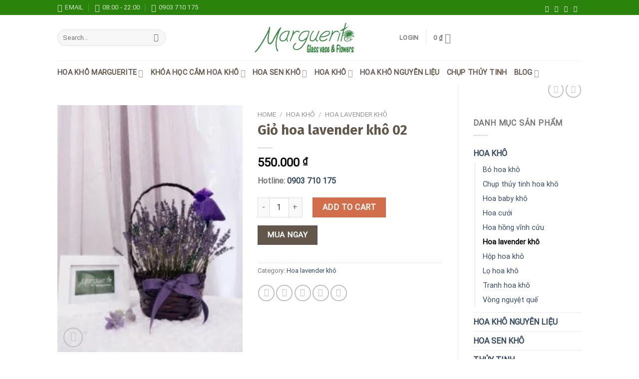

--- FILE ---
content_type: text/html; charset=UTF-8
request_url: https://lothuytinhvahoa.com.vn/hoa-kho/hoa-lavender/gio-hoa-lavender-kho-01/
body_size: 33538
content:
<!DOCTYPE html>
<!--[if IE 9 ]><html lang="vi" prefix="og: https://ogp.me/ns#" class="ie9 loading-site no-js"> <![endif]-->
<!--[if IE 8 ]><html lang="vi" prefix="og: https://ogp.me/ns#" class="ie8 loading-site no-js"> <![endif]-->
<!--[if (gte IE 9)|!(IE)]><!--><html lang="vi" prefix="og: https://ogp.me/ns#" class="loading-site no-js"> <!--<![endif]--><head><script data-no-optimize="1">var litespeed_docref=sessionStorage.getItem("litespeed_docref");litespeed_docref&&(Object.defineProperty(document,"referrer",{get:function(){return litespeed_docref}}),sessionStorage.removeItem("litespeed_docref"));</script> <meta charset="UTF-8" /><link rel="profile" href="https://gmpg.org/xfn/11" /><link rel="pingback" href="https://lothuytinhvahoa.com.vn/xmlrpc.php" /> <script type="litespeed/javascript">(function(html){html.className=html.className.replace(/\bno-js\b/,'js')})(document.documentElement)</script> <meta name="viewport" content="width=device-width, initial-scale=1" /><title>Giỏ hoa lavender khô 02 - Lọ thủy tinh và hoa</title><meta name="description" content="Hotline: 0903 710 175"/><meta name="robots" content="follow, index, max-snippet:-1, max-video-preview:-1, max-image-preview:large"/><link rel="canonical" href="https://lothuytinhvahoa.com.vn/hoa-kho/hoa-lavender/gio-hoa-lavender-kho-01/" /><meta property="og:locale" content="vi_VN" /><meta property="og:type" content="product" /><meta property="og:title" content="Giỏ hoa lavender khô 02 - Lọ thủy tinh và hoa" /><meta property="og:description" content="Hotline: 0903 710 175" /><meta property="og:url" content="https://lothuytinhvahoa.com.vn/hoa-kho/hoa-lavender/gio-hoa-lavender-kho-01/" /><meta property="og:site_name" content="Lọ thủy tinh và hoa" /><meta property="og:updated_time" content="2025-06-03T17:12:41+00:00" /><meta property="og:image" content="https://lothuytinhvahoa.com.vn/wp-content/uploads/2020/05/gio-hoa-lavender.jpg" /><meta property="og:image:secure_url" content="https://lothuytinhvahoa.com.vn/wp-content/uploads/2020/05/gio-hoa-lavender.jpg" /><meta property="og:image:width" content="251" /><meta property="og:image:height" content="335" /><meta property="og:image:alt" content="Giỏ hoa lavender khô 01" /><meta property="og:image:type" content="image/jpeg" /><meta property="product:price:amount" content="550000" /><meta property="product:price:currency" content="VND" /><meta property="product:availability" content="instock" /><meta name="twitter:card" content="summary_large_image" /><meta name="twitter:title" content="Giỏ hoa lavender khô 02 - Lọ thủy tinh và hoa" /><meta name="twitter:description" content="Hotline: 0903 710 175" /><meta name="twitter:image" content="https://lothuytinhvahoa.com.vn/wp-content/uploads/2020/05/gio-hoa-lavender.jpg" /><meta name="twitter:label1" content="Giá" /><meta name="twitter:data1" content="550.000&nbsp;&#8363;" /><meta name="twitter:label2" content="Tình trạng sẵn có" /><meta name="twitter:data2" content="Còn hàng" /><link rel='prefetch' href='https://lothuytinhvahoa.com.vn/wp-content/themes/flatsome/assets/js/flatsome.js?ver=be4456ec53c49e21f6f3' /><link rel='prefetch' href='https://lothuytinhvahoa.com.vn/wp-content/themes/flatsome/assets/js/chunk.slider.js?ver=3.18.2' /><link rel='prefetch' href='https://lothuytinhvahoa.com.vn/wp-content/themes/flatsome/assets/js/chunk.popups.js?ver=3.18.2' /><link rel='prefetch' href='https://lothuytinhvahoa.com.vn/wp-content/themes/flatsome/assets/js/chunk.tooltips.js?ver=3.18.2' /><link rel='prefetch' href='https://lothuytinhvahoa.com.vn/wp-content/themes/flatsome/assets/js/woocommerce.js?ver=8e1d1e4735a78026b37a' /><link rel="alternate" type="application/rss+xml" title="Dòng thông tin Lọ thủy tinh và hoa &raquo;" href="https://lothuytinhvahoa.com.vn/feed/" /><link rel="alternate" type="application/rss+xml" title="Lọ thủy tinh và hoa &raquo; Dòng bình luận" href="https://lothuytinhvahoa.com.vn/comments/feed/" /><link rel="alternate" type="application/rss+xml" title="Lọ thủy tinh và hoa &raquo; Giỏ hoa lavender khô 02 Dòng bình luận" href="https://lothuytinhvahoa.com.vn/hoa-kho/hoa-lavender/gio-hoa-lavender-kho-01/feed/" /><link rel="alternate" title="oNhúng (JSON)" type="application/json+oembed" href="https://lothuytinhvahoa.com.vn/wp-json/oembed/1.0/embed?url=https%3A%2F%2Flothuytinhvahoa.com.vn%2Fhoa-kho%2Fhoa-lavender%2Fgio-hoa-lavender-kho-01%2F" /><link rel="alternate" title="oNhúng (XML)" type="text/xml+oembed" href="https://lothuytinhvahoa.com.vn/wp-json/oembed/1.0/embed?url=https%3A%2F%2Flothuytinhvahoa.com.vn%2Fhoa-kho%2Fhoa-lavender%2Fgio-hoa-lavender-kho-01%2F&#038;format=xml" /><style id="litespeed-ucss">@keyframes spin{0%{transform:rotate(0deg)}to{transform:rotate(1turn)}}:root{--wp-admin-theme-color:#007cba;--wp-admin-theme-color--rgb:0,124,186;--wp-admin-theme-color-darker-10:#006ba1;--wp-admin-theme-color-darker-10--rgb:0,107,161;--wp-admin-theme-color-darker-20:#005a87;--wp-admin-theme-color-darker-20--rgb:0,90,135;--wp-admin-border-width-focus:2px;--wp-block-synced-color:#7a00df;--wp-block-synced-color--rgb:122,0,223}@media (min-resolution:192dpi){:root{--wp-admin-border-width-focus:1.5px}}:root{--wp--preset--font-size--normal:16px;--wp--preset--font-size--huge:42px}.screen-reader-text{-webkit-clip-path:inset(50%)}.screen-reader-text:focus{-webkit-clip-path:none}html :where(img[class*=wp-image-]){height:auto;max-width:100%}button.pswp__button{box-shadow:none!important;background-image:url(/wp-content/plugins/woocommerce/assets/css/photoswipe/default-skin/default-skin.png)!important}button.pswp__button,button.pswp__button--arrow--left:before,button.pswp__button--arrow--right:before,button.pswp__button:hover{background-color:transparent!important}button.pswp__button--arrow--left,button.pswp__button--arrow--left:hover,button.pswp__button--arrow--right,button.pswp__button--arrow--right:hover{background-image:none!important}button.pswp__button--close:hover{background-position:0-44px}button.pswp__button--zoom:hover{background-position:-88px 0}.pswp{display:none;position:absolute;width:100%;height:100%;left:0;top:0;overflow:hidden;-ms-touch-action:none;touch-action:none;z-index:1500;-webkit-text-size-adjust:100%;-webkit-backface-visibility:hidden;outline:0}.pswp *{-webkit-box-sizing:border-box;box-sizing:border-box}.pswp__bg,.pswp__scroll-wrap{position:absolute;left:0;top:0;width:100%;height:100%}.pswp__bg{background:#000;opacity:0;-webkit-transform:translateZ(0);transform:translateZ(0);-webkit-backface-visibility:hidden}.pswp__scroll-wrap{overflow:hidden}.pswp__container{-ms-touch-action:none;touch-action:none;position:absolute;left:0;right:0;top:0;bottom:0;-webkit-user-select:none;-moz-user-select:none;-ms-user-select:none;user-select:none;-webkit-tap-highlight-color:transparent;-webkit-touch-callout:none}.pswp__bg{will-change:opacity;-webkit-transition:opacity .333s cubic-bezier(.4,0,.22,1);transition:opacity .333s cubic-bezier(.4,0,.22,1)}.pswp__container{-webkit-backface-visibility:hidden}.pswp__item{position:absolute;left:0;right:0;top:0;bottom:0;overflow:hidden}.pswp__button{position:relative;background:0 0;cursor:pointer;overflow:visible;-webkit-appearance:none;display:block;border:0;padding:0;margin:0;float:right;opacity:.75;-webkit-transition:opacity .2s;transition:opacity .2s;-webkit-box-shadow:none;box-shadow:none}.pswp__button:focus,.pswp__button:hover{opacity:1}.pswp__button:active{outline:0;opacity:.9}.pswp__button::-moz-focus-inner{padding:0;border:0}.pswp__button,.pswp__button--arrow--left:before,.pswp__button--arrow--right:before{background:url(/wp-content/plugins/woocommerce/assets/css/photoswipe/default-skin/default-skin.png)0 0 no-repeat;background-size:264px 88px;width:44px;height:44px}.pswp__button--arrow--left:before,.pswp__button--arrow--right:before{content:"";top:35px;background-color:rgba(0,0,0,.3);height:30px;width:32px;position:absolute}.pswp__button--close{background-position:0-44px}.pswp__button--zoom{display:none;background-position:-88px 0}.pswp__button--arrow--left,.pswp__button--arrow--right{background:0 0;top:50%;margin-top:-50px;width:70px;height:100px;position:absolute}.pswp__button--arrow--left{left:0}.pswp__button--arrow--right{right:0}.pswp__button--arrow--left:before{left:6px;background-position:-138px -44px}.pswp__button--arrow--right:before{right:6px;background-position:-94px -44px}.pswp__counter,.pswp__share-modal{-webkit-user-select:none;-moz-user-select:none;-ms-user-select:none;user-select:none}.pswp__share-modal{display:block;background:rgba(0,0,0,.5);width:100%;height:100%;top:0;left:0;padding:10px;position:absolute;z-index:1600;opacity:0;-webkit-transition:opacity .25s ease-out;transition:opacity .25s ease-out;-webkit-backface-visibility:hidden;will-change:opacity}.pswp__share-modal--hidden{display:none}.pswp__share-tooltip{z-index:1620;position:absolute;background:#fff;top:56px;border-radius:2px;display:block;width:auto;right:44px;-webkit-box-shadow:0 2px 5px rgba(0,0,0,.25);box-shadow:0 2px 5px rgba(0,0,0,.25);-webkit-transform:translateY(6px);-ms-transform:translateY(6px);transform:translateY(6px);-webkit-transition:-webkit-transform .25s;transition:transform .25s;-webkit-backface-visibility:hidden;will-change:transform}.pswp__counter{position:absolute;left:0;top:0;height:44px;font-size:13px;line-height:44px;color:#fff;opacity:.75;padding:0 10px}.pswp__caption{position:absolute;left:0;bottom:0;width:100%;min-height:44px}.pswp__caption__center{max-width:420px;margin:0 auto;font-size:13px;padding:10px;line-height:20px;color:#ccc}.pswp__preloader{width:44px;height:44px;position:absolute;top:0;left:50%;margin-left:-22px;opacity:0;-webkit-transition:opacity .25s ease-out;transition:opacity .25s ease-out;will-change:opacity;direction:ltr}@media screen and (max-width:1024px){.pswp__preloader{position:relative;left:auto;top:auto;margin:0;float:right}}.pswp__ui{-webkit-font-smoothing:auto;visibility:visible;opacity:1;z-index:1550}.pswp__top-bar{position:absolute;left:0;top:0;height:44px;width:100%}.pswp__caption,.pswp__top-bar{-webkit-backface-visibility:hidden;will-change:opacity;-webkit-transition:opacity .333s cubic-bezier(.4,0,.22,1);transition:opacity .333s cubic-bezier(.4,0,.22,1);background-color:rgba(0,0,0,.5)}.pswp__ui--hidden .pswp__button--arrow--left,.pswp__ui--hidden .pswp__button--arrow--right,.pswp__ui--hidden .pswp__caption,.pswp__ui--hidden .pswp__top-bar{opacity:.001}.woocommerce form .form-row .required{visibility:visible}#button-contact-vr{position:fixed;bottom:0;z-index:99999}#popup-showroom-vr,.nav-line-bottom>li:after,.nav-line-bottom>li:before,div#popup-form-contact-vr{display:none}.bg-popup-vr{position:absolute;left:0;top:0;background:rgb(51 51 51/50%);width:100%;height:100vh}.content-popup-vr{background:#fff;position:absolute;left:50%;top:50%;transform:translate(-50%,-50%);width:95%;border-radius:5px;box-shadow:0 0 14px 5px rgb(0 0 0/49%);max-width:600px;display:flex}.content-popup-vr .close-popup-vr{font-family:sans-serif;width:23px;height:23px;background:#000;position:absolute;top:-10px;right:-10px;color:#fff;text-align:center;line-height:23px;font-size:17px;border-radius:50%;cursor:pointer}.content-popup-vr .close-popup-vr:hover{background:#b50000}.content-popup-vr .content-popup-div-vr{width:100%;padding:25px}@media (max-width:673px){div#popup-form-contact-vr .content-popup-vr{display:block}}html{-ms-text-size-adjust:100%;-webkit-text-size-adjust:100%;font-family:sans-serif}body{-webkit-font-smoothing:antialiased;-moz-osx-font-smoothing:grayscale;color:#777;line-height:1.6}aside,footer,header,main,nav{display:block}a{background-color:transparent}a:active,a:hover{outline-width:0}strong{font-weight:bolder}img,small{display:inline-block}small{font-size:80%}img{border-style:none;height:auto;max-width:100%;vertical-align:middle;opacity:1;transition:opacity 1s}svg:not(:root){overflow:hidden}button,input,select,textarea{font:inherit}button,input,select{overflow:visible}select{text-transform:none}[type=button],[type=submit]{cursor:pointer}[type=submit],button,html [type=button]{-webkit-appearance:button}button::-moz-focus-inner,input::-moz-focus-inner{border:0;padding:0}button:-moz-focusring,input:-moz-focusring{outline:1px dotted ButtonText}textarea{overflow:auto}[type=checkbox]{box-sizing:border-box;padding:0}[type=number]::-webkit-inner-spin-button,[type=number]::-webkit-outer-spin-button{height:auto}[type=search]{-webkit-appearance:textfield}[type=search]::-webkit-search-cancel-button,[type=search]::-webkit-search-decoration{-webkit-appearance:none}*,:after,:before,html{box-sizing:border-box}html{-webkit-tap-highlight-color:transparent;background-attachment:fixed;overflow-x:hidden;scroll-padding-top:var(--flatsome-scroll-padding-top)}a,button,input{touch-action:manipulation}.col{margin:0;padding:0 15px 30px;position:relative;width:100%}.col-fit{flex:1}.col-inner{background-position:50% 50%;background-repeat:no-repeat;background-size:cover;flex:1 0 auto;margin-left:auto;margin-right:auto;position:relative;width:100%}@media screen and (min-width:850px){.col:first-child .col-inner{margin-left:auto;margin-right:0}.col+.col .col-inner{margin-left:0;margin-right:auto}}@media screen and (max-width:849px){.col{padding-bottom:30px}}@media screen and (min-width:850px){.row-divided>.col+.col:not(.large-12){border-left:1px solid #ececec}.row-divided.row-reverse>.col+.col:not(.large-12){border-left:0;border-right:1px solid #ececec}}.small-columns-2>.col{flex-basis:50%;max-width:50%}@media screen and (min-width:550px){.medium-columns-3>.col{flex-basis:33.3333333333%;max-width:33.3333333333%}}@media screen and (min-width:850px){.large-3{flex-basis:25%;max-width:25%}.large-6{flex-basis:50%;max-width:50%}.large-9{flex-basis:75%;max-width:75%}.large-12{flex-basis:100%;max-width:100%}.large-columns-3>.col{flex-basis:33.3333333333%;max-width:33.3333333333%}.large-columns-4>.col{flex-basis:25%;max-width:25%}}.row:hover .col-hover-focus .col:not(:hover){opacity:.6}.container,.container-width{width:100%}.container,.container-width,.row{margin-left:auto;margin-right:auto}#login-form-popup .account-container.lightbox-inner>.account-login-inner,.container{padding-left:15px;padding-right:15px}.container,.container-width,.row{max-width:1080px}.row.row-small{max-width:1065px}.row.row-large{max-width:1110px}.flex-row{align-items:center;display:flex;flex-flow:row nowrap;justify-content:space-between;width:100%}.flex-row-col{display:flex;flex-direction:column;justify-content:flex-start}.header .flex-row{height:100%}.flex-col{max-height:100%}.flex-grow{-ms-flex-negative:1;-ms-flex-preferred-size:auto!important;flex:1}.flex-center{margin:0 auto}.flex-left{margin-right:auto}.flex-right{margin-left:auto}@media (-ms-high-contrast:none){.nav>li>a>i{top:-1px}}.row{display:flex;flex-flow:row wrap;width:100%}.container .row:not(.row-collapse),.row .row:not(.row-collapse){margin-left:-15px;margin-right:-15px;padding-left:0;padding-right:0;width:auto}.row .container{padding-left:0;padding-right:0}.row-reverse{flex-direction:row-reverse}.row .row-small:not(.row-collapse){margin-bottom:0;margin-left:-10px;margin-right:-10px}.row-small>.col{margin-bottom:0;padding:0 9.8px 19.6px}@media screen and (min-width:850px){.row-large{padding-left:0;padding-right:0}.row-large>.col{margin-bottom:0;padding:0 30px 30px}}.nav-dropdown{background-color:#fff;color:#777;display:table;left:-99999px;margin:0;max-height:0;opacity:0;padding:20px 0;position:absolute;text-align:left;transition:opacity .25s,visibility .25s;visibility:hidden;z-index:9}.nav-dropdown:after{clear:both;content:"";display:block;height:0;visibility:hidden}.nav-dropdown li{display:block;margin:0;vertical-align:top}.nav-dropdown,.nav-dropdown>li.html{min-width:260px}.next-prev-thumbs li.has-dropdown:hover>.nav-dropdown,.no-js li.has-dropdown:hover>.nav-dropdown{left:-15px;max-height:inherit;opacity:1;visibility:visible}.nav-right li.has-dropdown:hover:last-child>.nav-dropdown{left:auto;right:-15px}.nav-dropdown>li>a{line-height:1.3;padding:10px 20px;width:auto}.nav-dropdown>li:last-child:not(.nav-dropdown-col)>a{border-bottom:0!important}.nav-dropdown.nav-dropdown-simple>li>a:hover{background-color:rgba(0,0,0,.03)}.nav-dropdown.nav-dropdown-simple li.html{padding:0 20px 10px}.nav-dropdown-has-arrow li.has-dropdown:after{z-index:10}.nav-dropdown-has-arrow li.has-dropdown:after,.nav-dropdown-has-arrow li.has-dropdown:before{border:solid transparent;bottom:-2px;content:"";height:0;left:50%;opacity:0;pointer-events:none;position:absolute;width:0}.nav-dropdown-has-arrow li.has-dropdown:after{border-color:transparent transparent #fff;border-width:8px;margin-left:-8px}.nav-dropdown-has-arrow li.has-dropdown:before{border-width:11px;margin-left:-11px;z-index:-999}.nav-dropdown-has-shadow .nav-dropdown{box-shadow:1px 1px 15px rgba(0,0,0,.15)}.nav-dropdown-has-arrow.nav-dropdown-has-border li.has-dropdown:before{border-bottom-color:#ddd}.nav-dropdown-has-border .nav-dropdown{border:2px solid #ddd}.nav p{margin:0;padding-bottom:0}.nav,.nav ul:not(.nav-dropdown){margin:0;padding:0}.nav,.nav>li{position:relative}.nav{display:flex;flex-flow:row wrap;width:100%}.nav>li{list-style:none;margin:0 7px;padding:0;transition:background-color .3s}.box a,.nav,.nav>li,.nav>li>a{display:inline-block}.nav,.nav>li>a{align-items:center}.nav>li>a{display:inline-flex;flex-wrap:wrap;padding:10px 0}.nav-small .nav>li>a{font-weight:400;padding-bottom:5px;padding-top:5px;vertical-align:top}.nav-small.nav>li.html{font-size:.75em}.nav-center{justify-content:center}.nav-left{justify-content:flex-start}.nav-right{justify-content:flex-end}@media (max-width:849px){.medium-nav-center{justify-content:center}}.nav-dropdown>li>a,.nav>li>a{color:rgba(102,102,102,.85);transition:all .2s}.nav-dropdown>li>a{display:block}.nav-dropdown li.active>a,.nav-dropdown>li>a:hover,.nav>li.active>a,.nav>li>a:hover{color:rgba(18,18,18,.85)}.nav li:first-child{margin-left:0!important}.nav li:last-child{margin-right:0!important}.nav-uppercase>li>a{font-weight:bolder;letter-spacing:.02em;text-transform:uppercase}@media (min-width:850px){.nav-divided>li{margin:0 .7em}.nav-divided>li+li>a:after{border-left:1px solid rgba(0,0,0,.1);content:"";height:15px;left:-1em;margin-top:-7px;position:absolute;top:50%;width:1px}}li.html form,li.html input{margin:0}.nav-line-bottom>li>a:before,.nav-line>li>a:before{background-color:var(--fs-color-primary);content:" ";height:3px;left:50%;opacity:0;position:absolute;transform:translateX(-50%);transition:all .3s;width:100%}.nav-line>li>a:before{top:0}.has-hover:hover img.show-on-hover,.nav-line-bottom>li:hover>a:before,.nav-line>li.active>a:before,.nav-line>li:hover>a:before{opacity:1}.nav:hover>li:not(:hover)>a:before{opacity:0}.nav-line-bottom>li>a:before{bottom:0;top:auto}.tabbed-content{display:flex;flex-flow:row wrap}.nav-vertical>li ul,.tabbed-content .nav,.tabbed-content .tab-panels{width:100%}.tab-panels{padding-top:1em}.tab-panels .entry-content{padding:0}.tab-panels .panel:not(.active){display:block;height:0;opacity:0;overflow:hidden;padding:0;visibility:hidden}.tab-panels .panel.active{display:block!important}@media (max-width:549px){.small-nav-collapse>li{margin:0!important;width:100%}.small-nav-collapse>li a{display:block;width:100%}}.nav.nav-vertical{flex-flow:column}.nav.nav-vertical li{list-style:none;margin:0;width:100%}.nav-vertical li li{font-size:1em;padding-left:.5em}.nav-vertical>li{align-items:center;display:flex;flex-flow:row wrap}.nav-vertical>li>a,.nav-vertical>li>ul>li a{align-items:center;display:flex;flex-grow:1;width:auto}.nav-vertical>li.html{padding-bottom:1em;padding-top:1em}.nav-vertical>li>ul li a{color:#666;transition:color .2s}.nav-vertical>li>ul li a:hover{color:#111;opacity:1}.nav-vertical>li>ul{margin:0 0 2em;padding-left:1em}.nav .children{left:-99999px;opacity:0;position:fixed;transform:translateX(-10px);transition:background-color .6s,transform .3s,opacity .3s}@media (prefers-reduced-motion){.nav .children{opacity:1;transform:none}}.nav-sidebar.nav-vertical>li.menu-item:hover{background-color:rgba(0,0,0,.05)}.nav-sidebar.nav-vertical>li+li,.nav-vertical>li+li{border-top:1px solid #ececec}.badge-container{margin:30px 0 0}.box{margin:0 auto;position:relative;width:100%}.box,.box-image,.box-text{transition:opacity .3s,transform .3s,background-color .3s}.box-image>div>a{display:block}.box-image>a:focus-visible,.box-image>div>a:focus-visible{outline-offset:-2px}.box-text{font-size:.9em;padding-bottom:1.4em;padding-top:.7em;position:relative;width:100%}@media (max-width:549px){.box-text{font-size:85%}}.box-image{height:auto;margin:0 auto;overflow:hidden;position:relative}.box-text.text-center{padding-left:10px;padding-right:10px}.box-image img{margin:0 auto;max-width:100%;width:100%}.button,.button.is-outline{background-color:transparent}.button,button,input[type=button],input[type=submit]{border:1px solid transparent;border-radius:0;box-sizing:border-box;cursor:pointer;display:inline-block;font-size:.97em;font-weight:bolder;letter-spacing:.03em;line-height:2.4em;margin-right:1em;margin-top:0;max-width:100%;min-height:2.5em;padding:0 1.2em;position:relative;text-align:center;text-decoration:none;text-rendering:optimizeLegibility;text-shadow:none;text-transform:uppercase;transition:transform .3s,border .3s,background .3s,box-shadow .3s,opacity .3s,color .3s;vertical-align:middle}button,input[type=button],input[type=submit]{background-color:transparent;color:currentColor}input[type=submit]{border-color:rgba(0,0,0,.05);color:#fff}.button.is-outline{line-height:2.19em;border:2px solid}.button,input[type=button].button{background-color:var(--fs-color-primary);border-color:rgba(0,0,0,.05);color:#fff}.button:hover,input[type=button]:hover,input[type=submit]:hover{box-shadow:inset 0 0 0 100px rgba(0,0,0,.2);color:#fff;opacity:1;outline:0}.is-form,input[type=button].is-form{background-color:#f9f9f9;border:1px solid #ddd;color:#666;font-weight:400;overflow:hidden;position:relative;text-shadow:1px 1px 1px #fff;text-transform:none}.button.is-form:hover{background-color:#f1f1f1;color:#000}.is-outline{color:silver}.is-outline:hover{box-shadow:none!important}.primary,input[type=submit]{background-color:var(--fs-color-primary)}.primary.is-outline{color:var(--fs-color-primary)}.is-outline:hover,.primary.is-outline:hover{background-color:var(--fs-color-primary);border-color:var(--fs-color-primary);color:#fff}.button.alt,.secondary{background-color:var(--fs-color-secondary)}.text-center .button:first-of-type{margin-left:0!important}.text-center .button:last-of-type,.text-right .button:last-of-type{margin-right:0!important}.header-button .plain.is-outline:not(:hover){color:#999}.nav-dark .header-button .plain.is-outline:not(:hover){color:#fff}.scroll-for-more:not(:hover){opacity:.7}.flex-col .button,.flex-col button,.flex-col input{margin-bottom:0}.is-divider{background-color:rgba(0,0,0,.1);display:block;height:3px;margin:1em 0;max-width:30px;width:100%}.widget .is-divider{margin-top:.66em}.dark .is-divider{background-color:rgba(255,255,255,.3)}input[type=email],input[type=number],input[type=password],input[type=search],input[type=text]{background-color:#fff;border-radius:0;box-shadow:inset 0 1px 2px rgba(0,0,0,.1);padding:0 .75em}input[type=email],input[type=number],input[type=password],input[type=search],input[type=text],select,textarea{border:1px solid #ddd;box-sizing:border-box;color:#333;font-size:.97em;height:2.507em;max-width:100%;transition:color .3s,border .3s,background .3s,opacity .3s;vertical-align:middle;width:100%}select{padding:0 .75em}textarea{background-color:#fff;border-radius:0;box-shadow:inset 0 1px 2px rgba(0,0,0,.1)}@media (max-width:849px){input[type=email],input[type=number],input[type=password],input[type=search],input[type=text],select,textarea{font-size:1rem}}input:hover,select:hover,textarea:hover{box-shadow:inset 0-1.8em 1em 0 transparent}input[type=email],input[type=number],input[type=search],input[type=text],textarea{-webkit-appearance:none;-moz-appearance:none;appearance:none}textarea{min-height:120px;padding:.7em .75em 0}input[type=email]:focus,input[type=number]:focus,input[type=password]:focus,input[type=search]:focus,input[type=text]:focus,select:focus,textarea:focus{background-color:#fff;box-shadow:0 0 5px #ccc;color:#333;opacity:1!important;outline:0}label{display:block;font-size:.9em;font-weight:700;margin-bottom:.4em;color:#222}input[type=checkbox]{display:inline;font-size:16px;margin-right:10px}input[type=checkbox]+label{display:inline}select{-webkit-appearance:none;-moz-appearance:none;background-color:#fff;background-image:url("data:image/svg+xml;charset=utf8, %3Csvg xmlns='http://www.w3.org/2000/svg' width='24' height='24' viewBox='0 0 24 24' fill='none' stroke='%23333' stroke-width='2' stroke-linecap='round' stroke-linejoin='round' class='feather feather-chevron-down'%3E%3Cpolyline points='6 9 12 15 18 9'%3E%3C/polyline%3E%3C/svg%3E");background-position:right .45em top 50%;background-repeat:no-repeat;background-size:auto 16px;border-radius:0;box-shadow:inset 0-1.4em 1em 0 rgba(0,0,0,.02);display:block;padding-right:1.4em}@media (-ms-high-contrast:none),screen and (-ms-high-contrast:active){select::-ms-expand{display:none}select:focus::-ms-value{background:0 0;color:currentColor}}.form-flat input:not([type=submit]){background-color:rgba(0,0,0,.03);border-color:rgba(0,0,0,.09);border-radius:99px;box-shadow:none;color:currentColor!important}.form-flat button,.form-flat input{border-radius:99px}.form-flat .flex-row .flex-col{padding-right:4px}.form-flat .button.icon{background-color:transparent!important;border-color:transparent!important;box-shadow:none;color:currentColor!important}.links>li>a:before,i[class^=icon-]{speak:none!important;display:inline-block;font-display:block;font-family:fl-icons!important;font-style:normal!important;font-variant:normal!important;font-weight:400!important;line-height:1.2;margin:0;padding:0;position:relative;text-transform:none!important}.button i,button i{top:-1.5px;vertical-align:middle}a.icon:not(.button){font-family:sans-serif;font-size:1.2em;margin-left:.25em;margin-right:.25em}.header a.icon:not(.button){margin-left:.3em;margin-right:.3em}.header .nav-small a.icon:not(.button){font-size:1em}.button.icon{display:inline-block;margin-left:.12em;margin-right:.12em;min-width:2.5em;padding-left:.6em;padding-right:.6em}.button.icon i{font-size:1.2em}.button.icon.circle{padding-left:0;padding-right:0}.button.icon.circle>i{margin:0 8px}.button.icon.circle>i:only-child{margin:0}.nav>li>a>i{font-size:20px;transition:color .3s;vertical-align:middle}.nav>li>a>i+span,.nav>li>a>span+i{margin-left:5px}.nav>li>a>i.icon-menu{font-size:1.9em}.nav>li.has-icon>a>i,.social-icons i{min-width:1em}.has-dropdown .icon-angle-down{font-size:16px;margin-left:.2em;opacity:.6}[data-icon-label]{position:relative}[data-icon-label="0"]:after{display:none}[data-icon-label]:after{background-color:var(--fs-color-secondary);border-radius:99px;box-shadow:1px 1px 3px 0 rgba(0,0,0,.3);color:#fff;content:attr(data-icon-label);font-family:Arial,Sans-serif!important;font-size:11px;font-style:normal;font-weight:bolder;height:17px;letter-spacing:-.5px;line-height:17px;min-width:17px;opacity:.9;padding-left:2px;padding-right:2px;position:absolute;right:-10px;text-align:center;top:-10px;transition:transform .2s;z-index:1}.reveal-icon:not(:hover) i{opacity:0}img.back-image{bottom:0;font-family:"object-fit: cover;";height:100%;left:0;-o-object-fit:cover;object-fit:cover;-o-object-position:50% 50%;object-position:50% 50%;position:absolute;right:0;top:0;width:100%}.image-tools{padding:10px;position:absolute}.image-tools a:last-child{margin-bottom:0}.image-tools a.button,.widget .current-cat-parent>ul{display:block}.image-tools.bottom.left{padding-right:0;padding-top:0}.image-tools.top.right{padding-bottom:0;padding-left:0}@media only screen and (max-device-width:1024px){.image-tools{opacity:1!important;padding:5px}}.lightbox-content{background-color:#fff;box-shadow:3px 3px 20px 0 rgba(0,0,0,.15);margin:0 auto;max-width:875px;position:relative}.lightbox-content .lightbox-inner{padding:30px 20px}.pswp__bg{background-color:rgba(0,0,0,.6)}@media (min-width:549px){.pswp__top-bar{background-color:transparent!important}}.pswp__item{opacity:0;transition:opacity .5s}.pswp__caption__center{text-align:center}.mfp-hide{display:none!important}.loading-spin{position:relative;animation:spin .6s linear infinite;border-bottom:3px solid rgba(0,0,0,.1)!important;border-left:3px solid var(--fs-color-primary);border-right:3px solid rgba(0,0,0,.1)!important;border-top:3px solid rgba(0,0,0,.1)!important;content:"";font-size:10px;margin:0 auto;opacity:.8;pointer-events:none;text-indent:-9999em;border-radius:50%;height:30px;width:30px}.row-slider,.slider{position:relative;scrollbar-width:none}.slider:not(.flickity-enabled){-ms-overflow-style:-ms-autohiding-scrollbar;overflow-x:scroll;overflow-y:hidden;white-space:nowrap;width:auto}.row-slider::-webkit-scrollbar,.slider::-webkit-scrollbar{height:0!important;width:0!important}.row.row-slider:not(.flickity-enabled){display:block}.slider:not(.flickity-enabled)>*{display:inline-block!important;vertical-align:top;white-space:normal!important}.slider>div:not(.col){width:100%}.slider-nav-reveal{overflow:hidden;padding-top:0}.slider-style-shadow .flickity-slider>:before{background-image:url(/wp-content/themes/flatsome/assets/img/shadow@2x.png);background-size:100% 100%;bottom:-6px;content:"";height:100px;left:-10%;position:absolute;right:-10%;z-index:-2}a{color:var(--fs-experimental-link-color);text-decoration:none}.button:focus:not(:focus-visible),a:focus:not(:focus-visible),button:focus:not(:focus-visible),input:focus:not(:focus-visible){outline:0}.button:focus-visible,a:focus-visible,button:focus-visible,input:focus-visible{outline:2px solid currentColor;outline-offset:2px}a.plain{color:currentColor;transition:color .3s,opacity .3s,transform .3s}.nav-dark a.plain:hover{opacity:.7}a:hover{color:var(--fs-experimental-link-color-hover)}.primary:focus-visible,.submit-button:focus-visible,button[type=submit]:focus-visible{outline-color:var(--fs-color-primary)}.alt:focus-visible,.secondary:focus-visible{outline-color:var(--fs-color-secondary)}.dark .widget a,.dark a,.header-cart-title span.amount,ul.links li a{color:currentColor}.dark .widget a:hover,.dark a:hover,.nav-dark .nav>li.html,.nav-dark .nav>li>a:hover,.nav-dark a.plain:hover{color:#fff}ul.links{font-size:.85em;margin:5px 0}ul.links li{display:inline-block;margin:0 .4em}ul.links li:before{display:inline-block;font-family:fl-icons;margin-right:5px}ul.links li:first-child{margin-left:0}ul.links li:last-child{margin-right:0}ul{list-style:disc;padding:0}ul ul{margin:1.5em 0 1.5em 3em}li{margin-bottom:.6em}.entry-summary ul li{margin-left:1.3em}.button,button,input,select,textarea{margin-bottom:1em}form,p,ul{margin-bottom:1.3em}form p,h1,h3{margin-bottom:.5em}h1,h3{margin-top:0;text-rendering:optimizeSpeed;width:100%}h1{font-size:1.7em;line-height:1.3}h3{font-size:1.25em}@media (max-width:549px){h1{font-size:1.4em}h3{font-size:1em}}p,ul{margin-top:0}.uppercase,span.widget-title{letter-spacing:.05em}span.widget-title{line-height:1.05;text-transform:uppercase;font-size:1em;font-weight:600}.is-normal{font-weight:400}.uppercase{line-height:1.2;text-transform:uppercase}.is-larger{font-size:1.3em}.is-small,.is-small.button,.nav>li>a{font-size:.8em}.is-smaller{font-size:.75em}@media (max-width:549px){.is-larger{font-size:1.2em}}.box-text a:not(.button){line-height:1.3;margin-bottom:.1em;margin-top:.1em}.box-text p{margin-bottom:.1em;margin-top:.1em}.box-text .button{margin-top:1em}.nav>li.html{font-size:.85em}.nav-size-medium>li>a{font-size:.9em}.clearfix:after,.container:after,.row:after{clear:both;content:"";display:table}@media (max-width:549px){.hide-for-small{display:none!important}.small-text-center{float:none!important;text-align:center!important;width:100%!important}}@media (min-width:850px){.show-for-medium{display:none!important}}@media (max-width:849px){.hide-for-medium{display:none!important}.medium-text-center .pull-left{float:none}.medium-text-center{float:none!important;text-align:center!important;width:100%!important}}.full-width{display:block;max-width:100%!important;padding-left:0!important;padding-right:0!important;width:100%!important}.pull-left{margin-left:0!important}.mb-0{margin-bottom:0!important}.ml-0{margin-left:0!important}.mb-half{margin-bottom:15px}.mb-half:last-child{margin-bottom:0}.pb{padding-bottom:30px}.pt{padding-top:30px}.pb-half{padding-bottom:15px}.pt-half{padding-top:15px}.pb-0{padding-bottom:0!important}.inner-padding{padding:30px}.text-left{text-align:left}.text-center{text-align:center}.text-right{text-align:right}.text-center .is-divider,.text-center>div{margin-left:auto;margin-right:auto}.relative{position:relative!important}.absolute{position:absolute!important}.fixed{position:fixed!important;z-index:12}.top{top:0}.right{right:0}.left{left:0}.bottom,.fill{bottom:0}.fill{height:100%;left:0;margin:0!important;padding:0!important;position:absolute;right:0;top:0}.pull-left{float:left}.circle{border-radius:999px!important;-o-object-fit:cover;object-fit:cover}.has-border{border:2px solid var(--fs-color-primary);padding:30px}.z-1{z-index:21}.z-3{z-index:23}.z-top{z-index:9995}.flex{display:flex}.no-text-overflow{overflow:hidden;text-overflow:ellipsis;white-space:nowrap}.op-7{opacity:.7}.no-scrollbar{-ms-overflow-style:-ms-autohiding-scrollbar;scrollbar-width:none}.no-scrollbar::-webkit-scrollbar{height:0!important;width:0!important}.screen-reader-text:focus{font-size:14px}.has-hover [class*=image-] img{transition:filter .6s,opacity .6s,transform .6s,box-shadow .3s}.hover-slide-in,.show-on-hover{filter:blur(0);opacity:0;pointer-events:none;transition:opacity .5s,transform .3s,max-height .6s,filter .6s}.hover-slide-in{transform:translateY(100%) translateZ(0)}.has-hover .box-image:focus-within .show-on-hover,.has-hover:hover .hover-slide-in,.has-hover:hover .show-on-hover{opacity:1;pointer-events:inherit;transform:scale(1) translateZ(0) translateY(0)!important}@media (prefers-reduced-motion){.has-hover:hover .hover-slide-in,.has-hover:hover .show-on-hover,.hover-slide-in{transform:translateZ(0)}}.dark,.dark p{color:#f1f1f1}.nav-dark .nav>li>a{color:rgba(255,255,255,.8)}.nav-dark .nav-divided>li+li>a:after{border-color:rgba(255,255,255,.2)}:root{--flatsome-scroll-padding-top:calc(var(--flatsome--header--sticky-height,0px) + var(--wp-admin--admin-bar--height,0px))}@supports (overflow:clip){body{overflow-x:clip}}#main,#wrapper{background-color:#fff;position:relative}.header,.header-wrapper{background-position:50%0;background-size:cover;position:relative;transition:background-color .3s,opacity .3s;width:100%;z-index:1001}.header-bottom,.header-top{align-items:center;display:flex;flex-wrap:no-wrap}.header-bg-color,.header-bg-image{background-position:50%0;transition:background .4s}.header-top{background-color:var(--fs-color-primary);position:relative;z-index:11}.header-bottom,.header-main{position:relative;z-index:10}.header-bottom{z-index:9}.top-divider{border-top:1px solid;margin-bottom:-1px;opacity:.1}.header-wrapper:not(.stuck) .logo img{transition:max-height .5s}.nav>li.header-divider{border-left:1px solid rgba(0,0,0,.1);height:30px;margin:0 7.5px;position:relative;vertical-align:middle}.entry-content{padding-bottom:1.5em;padding-top:1.5em}.widget{margin-bottom:1.5em}.footer ul,.searchform .button.icon,.widget ul{margin:0}.widget li,.widget>ul>li,.widget>ul>li li{list-style:none}.widget>ul>li{margin:0;text-align:left}.widget>ul>li>a{display:inline-block;flex:1;padding:6px 0;text-transform:uppercase;font-weight:700}.widget>ul>li:before{display:inline-block;font-family:fl-icons;margin-right:6px;opacity:.6}.widget>ul>li li>a{display:inline-block;font-size:.9em;padding:3px 0}.widget>ul>li+li{border-top:1px solid #ececec}.widget>ul>li ul{border-left:1px solid #ddd;display:none;margin:0 0 10px 3px;padding-left:15px;width:100%}.widget>ul>li ul li{border:0;margin:0}.widget .current-cat>a{color:#000;font-weight:bolder}.breadcrumbs{color:#222;font-weight:700;letter-spacing:0;padding:0}.product-info .breadcrumbs{font-size:.85em;margin:0 0 .5em}.breadcrumbs .divider{font-weight:300;margin:0 .3em;opacity:.35;position:relative;top:0}.breadcrumbs a{color:rgba(102,102,102,.7);font-weight:400}.breadcrumbs a:first-of-type{margin-left:0}.breadcrumbs a:hover{color:#111}@media (min-width:850px){.comment-form{display:flex;flex-flow:row wrap;margin-left:-15px;margin-right:-15px}.comment-form>div,.comment-form>p{padding:0 15px;width:100%}.comment-form p.comment-form-author,.comment-form p.comment-form-email{flex:1}}.footer-wrapper{position:relative;width:100%}.footer{padding:30px 0 0}.footer-1{border-top:1px solid rgba(0,0,0,.05)}.absolute-footer{color:rgba(0,0,0,.5);font-size:.9em;padding:10px 0 15px}.absolute-footer ul{border-bottom:1px solid #ddd;opacity:.8;padding-bottom:5px}.back-to-top{bottom:20px;margin:0;opacity:0;pointer-events:none;right:20px;transform:translateY(30%)}.back-to-top.left{left:20px;right:unset}.logo{line-height:1;margin:0}.logo a{color:var(--fs-color-primary);display:block;font-size:32px;font-weight:bolder;margin:0;text-decoration:none;text-transform:uppercase}.logo img{display:block;width:auto}.header-logo-dark{display:none!important}.logo-center .flex-left{flex:1 1 0;order:1}.logo-center .logo{margin:0 30px;order:2;text-align:center}.logo-center .logo img{margin:0 auto}.logo-center .flex-right{flex:1 1 0;order:3}@media screen and (max-width:849px){.header-inner .nav{flex-wrap:nowrap}.medium-logo-center .flex-left{flex:1 1 0;order:1}.medium-logo-center .logo{margin:0 15px;order:2;text-align:center}.medium-logo-center .logo img{margin:0 auto}.medium-logo-center .flex-right{flex:1 1 0;order:3}}.next-prev-thumbs li{display:inline-block;margin:0 1px!important;position:relative}.next-prev-thumbs li .button,.searchform-wrapper form{margin-bottom:0}.next-prev-thumbs .nav-dropdown{min-width:90px;padding:2px;width:90px}.sidebar-menu .search-form{display:block!important;padding:5px 0;width:100%}.searchform{position:relative}.searchform .button.icon i{font-size:1.2em}.product-gallery-slider img,.searchform-wrapper{width:100%}.searchform-wrapper.form-flat .flex-col:last-of-type{margin-left:-2.9em}@media (max-width:849px){.searchform-wrapper{font-size:1rem}}.header .search-form .live-search-results{background-color:rgba(255,255,255,.95);box-shadow:0 0 10px 0 rgba(0,0,0,.1);color:#111;left:0;position:absolute;right:0;text-align:left;top:105%}.icon-phone:before{content:""}.icon-menu:before{content:""}.icon-shopping-bag:before{content:""}.icon-angle-left:before{content:""}.icon-angle-right:before{content:""}.icon-angle-up:before{content:""}.icon-angle-down:before{content:""}.icon-twitter:before{content:""}.icon-envelop:before{content:""}.icon-facebook:before{content:""}.icon-instagram:before{content:""}.icon-pinterest:before{content:""}.icon-search:before{content:""}.icon-expand:before{content:""}.icon-linkedin:before{content:""}.icon-clock:before{content:""}.icon-whatsapp:before{content:""}.social-icons{color:#999;display:inline-block;font-size:.85em;vertical-align:middle}.html .social-icons{font-size:1em}.nav-dark .social-icons{color:#fff}.social-icons .button.icon:hover{background-color:currentColor!important;border-color:currentColor!important}.social-icons .button.icon:hover>i{color:#fff!important}.button.facebook:hover{color:#3a589d!important}.button.whatsapp:hover{color:#51cb5a!important}.button.twitter:hover{color:#2478ba!important}.button.email:hover{color:#111!important}.button.pinterest:hover{color:#cb2320!important}.button.linkedin:hover{color:#0072b7!important}@font-face{font-family:"fl-icons";font-display:block;src:url(https://lothuytinhvahoa.com.vn/wp-content/themes/flatsome/assets/css/icons/fl-icons.eot?v=3.18.2);src:url(https://lothuytinhvahoa.com.vn/wp-content/themes/flatsome/assets/css/icons/fl-icons.eot#iefix?v=3.18.2)format("embedded-opentype"),url(https://lothuytinhvahoa.com.vn/wp-content/themes/flatsome/assets/css/icons/fl-icons.woff2?v=3.18.2)format("woff2"),url(https://lothuytinhvahoa.com.vn/wp-content/themes/flatsome/assets/css/icons/fl-icons.ttf?v=3.18.2)format("truetype"),url(https://lothuytinhvahoa.com.vn/wp-content/themes/flatsome/assets/css/icons/fl-icons.woff?v=3.18.2)format("woff"),url(https://lothuytinhvahoa.com.vn/wp-content/themes/flatsome/assets/css/icons/fl-icons.svg?v=3.18.2#fl-icons)format("svg")}.grid-tools{backface-visibility:hidden;display:flex;margin-bottom:-1px;padding:0!important;white-space:nowrap;width:100%}.grid-tools a{background-color:var(--fs-color-primary);color:#f1f1f1;display:block;font-size:.85em;font-weight:700;opacity:.95;padding:.4em 0 .5em;text-overflow:ellipsis;text-transform:uppercase;transition:opacity .3s;width:100%}.grid-tools a.quick-view:focus-visible{outline-offset:-4px}.grid-tools a:hover{color:#fff;opacity:1}.widget_product_categories>ul>li{align-items:center;display:flex;flex-flow:row wrap}#login-form-popup .woocommerce-form,.woocommerce-form-login .button{margin-bottom:0}.form-row-wide{clear:both}.woocommerce-product-gallery .woocommerce-product-gallery__wrapper{margin:0}.woocommerce-form input[type=password]{padding:0 2em 0 .75em}#login-form-popup:not(:has(.account-register-inner)){max-width:440px}.price{line-height:1}.product-info .price{font-size:1.5em;font-weight:bolder;margin:.5em 0}.price-wrapper .price{display:block}span.amount{color:#111;font-weight:700;white-space:nowrap}.product-main{padding:40px 0}.product-info{padding-top:10px}.product-summary .woocommerce-Price-currencySymbol{display:inline-block;font-size:.75em;vertical-align:top}.product-summary .quantity,.product_meta{margin-bottom:1em}.product_meta{font-size:.8em}.product_meta>span{border-top:1px dotted #ddd;display:block;padding:5px 0}.product-footer .woocommerce-tabs{border-top:1px solid #ececec;padding:30px 0}.product-footer .woocommerce-tabs>.nav-line:not(.nav-vertical){margin-top:-31px}#product-sidebar .next-prev-thumbs{margin:-.5em 0 3em}.mfp-content #product-sidebar:where(:not(:has(>.sidebar-inner))){padding:30px 20px}.mfp-content #product-sidebar:where(:has(>.sidebar-inner)){padding:0}.product-section{border-top:1px solid #ececec}.quantity,.quantity input{display:inline-block;vertical-align:top}.quantity{display:inline-flex;margin-right:1em;opacity:1;white-space:nowrap}.quantity+.button{font-size:1em;margin-right:0}.quantity .button.minus{border-bottom-right-radius:0!important;border-right:0!important;border-top-right-radius:0!important}.quantity .button.plus{border-bottom-left-radius:0!important;border-left:0!important;border-top-left-radius:0!important}.quantity .minus,.quantity .plus{padding-left:.5em;padding-right:.5em}.quantity input{margin:0;padding-left:0;padding-right:0}.quantity input[type=number]{-webkit-appearance:textfield;-moz-appearance:textfield;appearance:textfield;border-radius:0!important;font-size:1em;max-width:2.5em;text-align:center;width:2.5em}@media (max-width:549px){.quantity input[type=number]{width:2em}}.quantity input[type=number]::-webkit-inner-spin-button,.quantity input[type=number]::-webkit-outer-spin-button{-webkit-appearance:none;margin:0}.woocommerce-mini-cart__empty-message{text-align:center}.cart-popup-title>span{display:block;font-size:1.125em}.cart-popup-inner{display:flex;flex-direction:column;padding-bottom:0}.cart-popup-inner>:last-child{margin-bottom:30px}.cart-popup-inner .widget_shopping_cart{margin-bottom:0}.cart-popup-inner .widget_shopping_cart,.cart-popup-inner .widget_shopping_cart_content{display:flex;flex:1;flex-direction:column}@media (min-height:500px){.cart-popup-inner--sticky{min-height:calc(100vh - var(--wp-admin--admin-bar--height,0px))}}.ux-mini-cart-empty{gap:30px;padding:15px 0}.ux-mini-cart-empty .woocommerce-mini-cart__empty-message{margin-bottom:0}:root{--primary-color:#63574c;--fs-color-primary:#63574c;--fs-color-secondary:#d26e4b;--fs-color-success:#7a9c59;--fs-color-alert:#b20000;--fs-experimental-link-color:#334862;--fs-experimental-link-color-hover:#111}html{background-color:#fff!important}.header-main{height:91px}#logo img{max-height:91px;padding:1px 0}#logo{width:260px}#logo a{max-width:200px}.header-bottom{min-height:50px}.header-top{min-height:30px}.search-form{width:60%}.header-bg-color{background-color:rgba(255,255,255,.9)}.header-bottom{background-color:#fff}.header-bottom-nav>li>a{line-height:30px}@media (max-width:549px){.header-main{height:70px}#logo img{max-height:70px}}.nav-dropdown{border-radius:3px;font-size:100%}.header-top{background-color:#2a840b!important}.heading-font,h1,h3{color:#63574c;font-family:"Fira Sans",sans-serif;font-weight:700;font-style:normal}body{font-size:100%}@media screen and (max-width:549px){body{font-size:100%}}.nav>li>a,body{font-style:normal}body{font-family:Roboto,sans-serif;font-weight:400;--wp--preset--color--black:#000;--wp--preset--color--cyan-bluish-gray:#abb8c3;--wp--preset--color--white:#fff;--wp--preset--color--pale-pink:#f78da7;--wp--preset--color--vivid-red:#cf2e2e;--wp--preset--color--luminous-vivid-orange:#ff6900;--wp--preset--color--luminous-vivid-amber:#fcb900;--wp--preset--color--light-green-cyan:#7bdcb5;--wp--preset--color--vivid-green-cyan:#00d084;--wp--preset--color--pale-cyan-blue:#8ed1fc;--wp--preset--color--vivid-cyan-blue:#0693e3;--wp--preset--color--vivid-purple:#9b51e0;--wp--preset--color--primary:#63574c;--wp--preset--color--secondary:#d26e4b;--wp--preset--color--success:#7a9c59;--wp--preset--color--alert:#b20000;--wp--preset--gradient--vivid-cyan-blue-to-vivid-purple:linear-gradient(135deg,rgba(6,147,227,1) 0%,#9b51e0 100%);--wp--preset--gradient--light-green-cyan-to-vivid-green-cyan:linear-gradient(135deg,#7adcb4 0%,#00d082 100%);--wp--preset--gradient--luminous-vivid-amber-to-luminous-vivid-orange:linear-gradient(135deg,rgba(252,185,0,1) 0%,rgba(255,105,0,1) 100%);--wp--preset--gradient--luminous-vivid-orange-to-vivid-red:linear-gradient(135deg,rgba(255,105,0,1) 0%,#cf2e2e 100%);--wp--preset--gradient--very-light-gray-to-cyan-bluish-gray:linear-gradient(135deg,#eee 0%,#a9b8c3 100%);--wp--preset--gradient--cool-to-warm-spectrum:linear-gradient(135deg,#4aeadc 0%,#9778d1 20%,#cf2aba 40%,#ee2c82 60%,#fb6962 80%,#fef84c 100%);--wp--preset--gradient--blush-light-purple:linear-gradient(135deg,#ffceec 0%,#9896f0 100%);--wp--preset--gradient--blush-bordeaux:linear-gradient(135deg,#fecda5 0%,#fe2d2d 50%,#6b003e 100%);--wp--preset--gradient--luminous-dusk:linear-gradient(135deg,#ffcb70 0%,#c751c0 50%,#4158d0 100%);--wp--preset--gradient--pale-ocean:linear-gradient(135deg,#fff5cb 0%,#b6e3d4 50%,#33a7b5 100%);--wp--preset--gradient--electric-grass:linear-gradient(135deg,#caf880 0%,#71ce7e 100%);--wp--preset--gradient--midnight:linear-gradient(135deg,#020381 0%,#2874fc 100%);--wp--preset--font-size--small:13px;--wp--preset--font-size--medium:20px;--wp--preset--font-size--large:36px;--wp--preset--font-size--x-large:42px;--wp--preset--spacing--20:.44rem;--wp--preset--spacing--30:.67rem;--wp--preset--spacing--40:1rem;--wp--preset--spacing--50:1.5rem;--wp--preset--spacing--60:2.25rem;--wp--preset--spacing--70:3.38rem;--wp--preset--spacing--80:5.06rem;--wp--preset--shadow--natural:6px 6px 9px rgba(0,0,0,.2);--wp--preset--shadow--deep:12px 12px 50px rgba(0,0,0,.4);--wp--preset--shadow--sharp:6px 6px 0px rgba(0,0,0,.2);--wp--preset--shadow--outlined:6px 6px 0px -3px rgba(255,255,255,1),6px 6px rgba(0,0,0,1);--wp--preset--shadow--crisp:6px 6px 0px rgba(0,0,0,1);margin:0;padding:0}.nav>li>a{font-family:-apple-system,BlinkMacSystemFont,"Segoe UI",Roboto,Oxygen-Sans,Ubuntu,Cantarell,"Helvetica Neue",sans-serif;font-weight:700}.header:not(.transparent) .header-bottom-nav.nav>li>a,.header:not(.transparent) .header-bottom-nav.nav>li>a:hover{color:#63574c}.header-bottom-nav.nav-line-bottom>li>a:before{color:#fff!important;background-color:#63574c}.footer-1{background-image:url(https://lothuytinhvahoa.com.vn/wp-content/uploads/2023/10/chan-trang-2-1.png.webp);background-color:#008e74}.absolute-footer{background-color:#e3e0e3}html{}.footer-1{background-repeat:no-repeat}@font-face{font-family:"Fira Sans";font-style:normal;font-weight:700;font-display:swap;src:url(https://lothuytinhvahoa.com.vn/wp-content/fonts/fira-sans/va9B4kDNxMZdWfMOD5VnLK3eSxf8Xl7Gl3LX.woff)format("woff");unicode-range:U+0460-052F,U+1C80-1C88,U+20B4,U+2DE0-2DFF,U+A640-A69F,U+FE2E-FE2F}@font-face{font-family:"Fira Sans";font-style:normal;font-weight:700;font-display:swap;src:url(https://lothuytinhvahoa.com.vn/wp-content/fonts/fira-sans/va9B4kDNxMZdWfMOD5VnLK3eQhf8Xl7Gl3LX.woff)format("woff");unicode-range:U+0301,U+0400-045F,U+0490-0491,U+04B0-04B1,U+2116}@font-face{font-family:"Fira Sans";font-style:normal;font-weight:700;font-display:swap;src:url(https://lothuytinhvahoa.com.vn/wp-content/fonts/fira-sans/va9B4kDNxMZdWfMOD5VnLK3eShf8Xl7Gl3LX.woff)format("woff");unicode-range:U+1F00-1FFF}@font-face{font-family:"Fira Sans";font-style:normal;font-weight:700;font-display:swap;src:url(https://lothuytinhvahoa.com.vn/wp-content/fonts/fira-sans/va9B4kDNxMZdWfMOD5VnLK3eRRf8Xl7Gl3LX.woff)format("woff");unicode-range:U+0370-0377,U+037A-037F,U+0384-038A,U+038C,U+038E-03A1,U+03A3-03FF}@font-face{font-family:"Fira Sans";font-style:normal;font-weight:700;font-display:swap;src:url(https://lothuytinhvahoa.com.vn/wp-content/fonts/fira-sans/va9B4kDNxMZdWfMOD5VnLK3eSRf8Xl7Gl3LX.woff)format("woff");unicode-range:U+0102-0103,U+0110-0111,U+0128-0129,U+0168-0169,U+01A0-01A1,U+01AF-01B0,U+0300-0301,U+0303-0304,U+0308-0309,U+0323,U+0329,U+1EA0-1EF9,U+20AB}@font-face{font-family:"Fira Sans";font-style:normal;font-weight:700;font-display:swap;src:url(https://lothuytinhvahoa.com.vn/wp-content/fonts/fira-sans/va9B4kDNxMZdWfMOD5VnLK3eSBf8Xl7Gl3LX.woff)format("woff");unicode-range:U+0100-02AF,U+0304,U+0308,U+0329,U+1E00-1E9F,U+1EF2-1EFF,U+2020,U+20A0-20AB,U+20AD-20C0,U+2113,U+2C60-2C7F,U+A720-A7FF}@font-face{font-family:"Fira Sans";font-style:normal;font-weight:700;font-display:swap;src:url(https://lothuytinhvahoa.com.vn/wp-content/fonts/fira-sans/va9B4kDNxMZdWfMOD5VnLK3eRhf8Xl7Glw.woff)format("woff");unicode-range:U+0000-00FF,U+0131,U+0152-0153,U+02BB-02BC,U+02C6,U+02DA,U+02DC,U+0304,U+0308,U+0329,U+2000-206F,U+2074,U+20AC,U+2122,U+2191,U+2193,U+2212,U+2215,U+FEFF,U+FFFD}@font-face{font-family:"Roboto";font-style:normal;font-weight:400;font-display:swap;src:url(https://lothuytinhvahoa.com.vn/wp-content/fonts/roboto/KFOmCnqEu92Fr1Mu72xMKTU1Kvnz.woff)format("woff");unicode-range:U+0460-052F,U+1C80-1C88,U+20B4,U+2DE0-2DFF,U+A640-A69F,U+FE2E-FE2F}@font-face{font-family:"Roboto";font-style:normal;font-weight:400;font-display:swap;src:url(https://lothuytinhvahoa.com.vn/wp-content/fonts/roboto/KFOmCnqEu92Fr1Mu5mxMKTU1Kvnz.woff)format("woff");unicode-range:U+0301,U+0400-045F,U+0490-0491,U+04B0-04B1,U+2116}@font-face{font-family:"Roboto";font-style:normal;font-weight:400;font-display:swap;src:url(https://lothuytinhvahoa.com.vn/wp-content/fonts/roboto/KFOmCnqEu92Fr1Mu7mxMKTU1Kvnz.woff)format("woff");unicode-range:U+1F00-1FFF}@font-face{font-family:"Roboto";font-style:normal;font-weight:400;font-display:swap;src:url(https://lothuytinhvahoa.com.vn/wp-content/fonts/roboto/KFOmCnqEu92Fr1Mu4WxMKTU1Kvnz.woff)format("woff");unicode-range:U+0370-0377,U+037A-037F,U+0384-038A,U+038C,U+038E-03A1,U+03A3-03FF}@font-face{font-family:"Roboto";font-style:normal;font-weight:400;font-display:swap;src:url(https://lothuytinhvahoa.com.vn/wp-content/fonts/roboto/KFOmCnqEu92Fr1Mu7WxMKTU1Kvnz.woff)format("woff");unicode-range:U+0102-0103,U+0110-0111,U+0128-0129,U+0168-0169,U+01A0-01A1,U+01AF-01B0,U+0300-0301,U+0303-0304,U+0308-0309,U+0323,U+0329,U+1EA0-1EF9,U+20AB}@font-face{font-family:"Roboto";font-style:normal;font-weight:400;font-display:swap;src:url(https://lothuytinhvahoa.com.vn/wp-content/fonts/roboto/KFOmCnqEu92Fr1Mu7GxMKTU1Kvnz.woff)format("woff");unicode-range:U+0100-02AF,U+0304,U+0308,U+0329,U+1E00-1E9F,U+1EF2-1EFF,U+2020,U+20A0-20AB,U+20AD-20C0,U+2113,U+2C60-2C7F,U+A720-A7FF}@font-face{font-family:"Roboto";font-style:normal;font-weight:400;font-display:swap;src:url(https://lothuytinhvahoa.com.vn/wp-content/fonts/roboto/KFOmCnqEu92Fr1Mu4mxMKTU1Kg.woff)format("woff");unicode-range:U+0000-00FF,U+0131,U+0152-0153,U+02BB-02BC,U+02C6,U+02DA,U+02DC,U+0304,U+0308,U+0329,U+2000-206F,U+2074,U+20AC,U+2122,U+2191,U+2193,U+2212,U+2215,U+FEFF,U+FFFD}.screen-reader-text{clip:rect(1px,1px,1px,1px);word-wrap:normal!important;border:0;clip-path:inset(50%);height:1px;margin:-1px;overflow:hidden;overflow-wrap:normal!important;padding:0;position:absolute!important;width:1px}.screen-reader-text:focus{clip:auto!important;background-color:#fff;border-radius:3px;box-shadow:0 0 2px 2px rgba(0,0,0,.6);clip-path:none;color:#2b2d2f;display:block;font-size:.875rem;font-weight:700;height:auto;left:5px;line-height:normal;padding:15px 23px 14px;text-decoration:none;top:5px;width:auto;z-index:100000}a:where(:not(.wp-element-button)){text-decoration:none}</style> <script type="litespeed/javascript">window._nslDOMReady=function(callback){if(document.readyState==="complete"||document.readyState==="interactive"){callback()}else{document.addEventListener("DOMContentLiteSpeedLoaded",callback)}}</script><script type="litespeed/javascript" data-src="https://lothuytinhvahoa.com.vn/wp-includes/js/jquery/jquery.min.js?ver=3.7.1" id="jquery-core-js"></script> <script id="wc-add-to-cart-js-extra" type="litespeed/javascript">var wc_add_to_cart_params={"ajax_url":"/wp-admin/admin-ajax.php","wc_ajax_url":"/?wc-ajax=%%endpoint%%","i18n_view_cart":"View cart","cart_url":"https://lothuytinhvahoa.com.vn/checkout/","is_cart":"","cart_redirect_after_add":"no"}</script> <script id="wc-single-product-js-extra" type="litespeed/javascript">var wc_single_product_params={"i18n_required_rating_text":"Please select a rating","review_rating_required":"yes","flexslider":{"rtl":!1,"animation":"slide","smoothHeight":!0,"directionNav":!1,"controlNav":"thumbnails","slideshow":!1,"animationSpeed":500,"animationLoop":!1,"allowOneSlide":!1},"zoom_enabled":"","zoom_options":[],"photoswipe_enabled":"1","photoswipe_options":{"shareEl":!1,"closeOnScroll":!1,"history":!1,"hideAnimationDuration":0,"showAnimationDuration":0},"flexslider_enabled":""}</script> <link rel="https://api.w.org/" href="https://lothuytinhvahoa.com.vn/wp-json/" /><link rel="alternate" title="JSON" type="application/json" href="https://lothuytinhvahoa.com.vn/wp-json/wp/v2/product/957" /><link rel="EditURI" type="application/rsd+xml" title="RSD" href="https://lothuytinhvahoa.com.vn/xmlrpc.php?rsd" /><meta name="generator" content="WordPress 6.9" /><link rel='shortlink' href='https://lothuytinhvahoa.com.vn/?p=957' />
 <script type="litespeed/javascript" data-src="https://www.googletagmanager.com/gtag/js?id=G-EMQVTTGJWP"></script> <script type="litespeed/javascript">window.dataLayer=window.dataLayer||[];function gtag(){dataLayer.push(arguments)}
gtag('js',new Date());gtag('config','G-EMQVTTGJWP')</script>  <script type="litespeed/javascript" data-src="https://www.googletagmanager.com/gtag/js?id=AW-940454298"></script> <script type="litespeed/javascript">window.dataLayer=window.dataLayer||[];function gtag(){dataLayer.push(arguments)}
gtag('js',new Date());gtag('config','AW-940454298')</script> <noscript><style>.woocommerce-product-gallery{ opacity: 1 !important; }</style></noscript><meta name="generator" content="Elementor 3.21.7; features: e_optimized_assets_loading, e_optimized_css_loading, e_font_icon_svg, additional_custom_breakpoints; settings: css_print_method-external, google_font-enabled, font_display-swap"> <script type="application/ld+json" class="saswp-schema-markup-output">[{"@context":"https://schema.org/","@graph":[{"@context":"https://schema.org/","@type":"SiteNavigationElement","@id":"https://lothuytinhvahoa.com.vn#main-menu","name":"Hoa khô Marguerite","url":"https://lothuytinhvahoa.com.vn/"},{"@context":"https://schema.org/","@type":"SiteNavigationElement","@id":"https://lothuytinhvahoa.com.vn#main-menu","name":"BLOG","url":"https://lothuytinhvahoa.com.vn/tin-tuc/"},{"@context":"https://schema.org/","@type":"SiteNavigationElement","@id":"https://lothuytinhvahoa.com.vn#main-menu","name":"Khóa học cắm hoa khô","url":"https://lothuytinhvahoa.com.vn/khoa-hoc-cam-hoa-kho-chuyen-nghiep/"},{"@context":"https://schema.org/","@type":"SiteNavigationElement","@id":"https://lothuytinhvahoa.com.vn#main-menu","name":"Liên hệ","url":"https://lothuytinhvahoa.com.vn/lien-he/"}]}]</script> <link rel="icon" href="https://lothuytinhvahoa.com.vn/wp-content/uploads/2020/05/cropped-marguerite-32x32.png" sizes="32x32" /><link rel="icon" href="https://lothuytinhvahoa.com.vn/wp-content/uploads/2020/05/cropped-marguerite-192x192.png" sizes="192x192" /><link rel="apple-touch-icon" href="https://lothuytinhvahoa.com.vn/wp-content/uploads/2020/05/cropped-marguerite-180x180.png" /><meta name="msapplication-TileImage" content="https://lothuytinhvahoa.com.vn/wp-content/uploads/2020/05/cropped-marguerite-270x270.png" /></head><body class="wp-singular product-template-default single single-product postid-957 wp-theme-flatsome wp-child-theme-flatsome-child theme-flatsome woocommerce woocommerce-page woocommerce-no-js full-width lightbox nav-dropdown-has-arrow nav-dropdown-has-shadow nav-dropdown-has-border elementor-default elementor-kit-5619"><a class="skip-link screen-reader-text" href="#main">Skip to content</a><div id="wrapper"><header id="header" class="header has-sticky sticky-jump"><div class="header-wrapper"><div id="top-bar" class="header-top hide-for-sticky nav-dark"><div class="flex-row container"><div class="flex-col hide-for-medium flex-left"><ul class="nav nav-left medium-nav-center nav-small  nav-divided"><li class="header-contact-wrapper"><ul id="header-contact" class="nav nav-divided nav-uppercase header-contact"><li class="">
<a href="/cdn-cgi/l/email-protection#4e203a2325263b2b7e780e372f262121602d2123603820" class="tooltip" title="ntmkhue06@yahoo.com.vn">
<i class="icon-envelop" style="font-size:16px;" ></i>			       <span>
email			       </span>
</a></li><li class="">
<a class="tooltip" title="08:00 - 22:00 ">
<i class="icon-clock" style="font-size:16px;" ></i>			        <span>08:00 - 22:00</span>
</a></li><li class="">
<a href="tel:0903 710 175" class="tooltip" title="0903 710 175">
<i class="icon-phone" style="font-size:16px;" ></i>			      <span>0903 710 175</span>
</a></li></ul></li></ul></div><div class="flex-col hide-for-medium flex-center"><ul class="nav nav-center nav-small  nav-divided"></ul></div><div class="flex-col hide-for-medium flex-right"><ul class="nav top-bar-nav nav-right nav-small  nav-divided"><li class="html header-social-icons ml-0"><div class="social-icons follow-icons" ><a href="http://url" target="_blank" data-label="Facebook" class="icon plain facebook tooltip" title="Follow on Facebook" aria-label="Follow on Facebook" rel="noopener nofollow" ><i class="icon-facebook" ></i></a><a href="http://url" target="_blank" data-label="Instagram" class="icon plain instagram tooltip" title="Follow on Instagram" aria-label="Follow on Instagram" rel="noopener nofollow" ><i class="icon-instagram" ></i></a><a href="http://url" data-label="Twitter" target="_blank" class="icon plain twitter tooltip" title="Follow on Twitter" aria-label="Follow on Twitter" rel="noopener nofollow" ><i class="icon-twitter" ></i></a><a href="/cdn-cgi/l/email-protection#1861776d6a587d75797174" data-label="E-mail" target="_blank" class="icon plain email tooltip" title="Send us an email" aria-label="Send us an email" rel="nofollow noopener"><i class="icon-envelop" ></i></a></div></li></ul></div><div class="flex-col show-for-medium flex-grow"><ul class="nav nav-center nav-small mobile-nav  nav-divided"></ul></div></div></div><div id="masthead" class="header-main show-logo-center"><div class="header-inner flex-row container logo-center medium-logo-center" role="navigation"><div id="logo" class="flex-col logo"><a href="https://lothuytinhvahoa.com.vn/" title="Lọ thủy tinh và hoa" rel="home">
<img data-lazyloaded="1" src="[data-uri]" width="275" height="84" data-src="https://lothuytinhvahoa.com.vn/wp-content/uploads/2020/05/4286_28474_logo1-1.png" class="header_logo header-logo" alt="Lọ thủy tinh và hoa"/><img data-lazyloaded="1" src="[data-uri]"  width="275" height="84" data-src="https://lothuytinhvahoa.com.vn/wp-content/uploads/2020/05/4286_28474_logo1-1.png" class="header-logo-dark" alt="Lọ thủy tinh và hoa"/></a></div><div class="flex-col show-for-medium flex-left"><ul class="mobile-nav nav nav-left "><li class="nav-icon has-icon">
<a href="#" data-open="#main-menu" data-pos="left" data-bg="main-menu-overlay" data-color="" class="is-small" aria-label="Menu" aria-controls="main-menu" aria-expanded="false"><i class="icon-menu" ></i>
</a></li></ul></div><div class="flex-col hide-for-medium flex-left
"><ul class="header-nav header-nav-main nav nav-left  nav-uppercase" ><li class="header-search-form search-form html relative has-icon"><div class="header-search-form-wrapper"><div class="searchform-wrapper ux-search-box relative form-flat is-normal"><form role="search" method="get" class="searchform" action="https://lothuytinhvahoa.com.vn/"><div class="flex-row relative"><div class="flex-col flex-grow">
<label class="screen-reader-text" for="woocommerce-product-search-field-0">Search for:</label>
<input type="search" id="woocommerce-product-search-field-0" class="search-field mb-0" placeholder="Search&hellip;" value="" name="s" />
<input type="hidden" name="post_type" value="product" /></div><div class="flex-col">
<button type="submit" value="Search" class="ux-search-submit submit-button secondary button  icon mb-0" aria-label="Submit">
<i class="icon-search" ></i>			</button></div></div><div class="live-search-results text-left z-top"></div></form></div></div></li></ul></div><div class="flex-col hide-for-medium flex-right"><ul class="header-nav header-nav-main nav nav-right  nav-uppercase"><li class="account-item has-icon
"
><a href="https://lothuytinhvahoa.com.vn/my-account/"
class="nav-top-link nav-top-not-logged-in "
data-open="#login-form-popup"  >
<span>
Login      </span>
</a></li><li class="header-divider"></li><li class="cart-item has-icon has-dropdown"><a href="https://lothuytinhvahoa.com.vn/cart/" class="header-cart-link is-small" title="Cart" ><span class="header-cart-title">
<span class="cart-price"><span class="woocommerce-Price-amount amount"><bdi>0&nbsp;<span class="woocommerce-Price-currencySymbol">&#8363;</span></bdi></span></span>
</span><i class="icon-shopping-bag"
data-icon-label="0">
</i>
</a><ul class="nav-dropdown nav-dropdown-simple"><li class="html widget_shopping_cart"><div class="widget_shopping_cart_content"><div class="ux-mini-cart-empty flex flex-row-col text-center pt pb"><div class="ux-mini-cart-empty-icon">
<svg xmlns="http://www.w3.org/2000/svg" viewBox="0 0 17 19" style="opacity:.1;height:80px;">
<path d="M8.5 0C6.7 0 5.3 1.2 5.3 2.7v2H2.1c-.3 0-.6.3-.7.7L0 18.2c0 .4.2.8.6.8h15.7c.4 0 .7-.3.7-.7v-.1L15.6 5.4c0-.3-.3-.6-.7-.6h-3.2v-2c0-1.6-1.4-2.8-3.2-2.8zM6.7 2.7c0-.8.8-1.4 1.8-1.4s1.8.6 1.8 1.4v2H6.7v-2zm7.5 3.4 1.3 11.5h-14L2.8 6.1h2.5v1.4c0 .4.3.7.7.7.4 0 .7-.3.7-.7V6.1h3.5v1.4c0 .4.3.7.7.7s.7-.3.7-.7V6.1h2.6z" fill-rule="evenodd" clip-rule="evenodd" fill="currentColor"></path>
</svg></div><p class="woocommerce-mini-cart__empty-message empty">No products in the cart.</p><p class="return-to-shop">
<a class="button primary wc-backward" href="https://lothuytinhvahoa.com.vn/shop/">
Return to shop				</a></p></div></div></li></ul></li></ul></div><div class="flex-col show-for-medium flex-right"><ul class="mobile-nav nav nav-right "><li class="cart-item has-icon"><a href="https://lothuytinhvahoa.com.vn/cart/" class="header-cart-link is-small off-canvas-toggle nav-top-link" title="Cart" data-open="#cart-popup" data-class="off-canvas-cart" data-pos="right" ><i class="icon-shopping-bag"
data-icon-label="0">
</i>
</a><div id="cart-popup" class="mfp-hide"><div class="cart-popup-inner inner-padding cart-popup-inner--sticky""><div class="cart-popup-title text-center">
<span class="heading-font uppercase">Cart</span><div class="is-divider"></div></div><div class="widget woocommerce widget_shopping_cart"><div class="widget_shopping_cart_content"></div></div></div></div></li></ul></div></div><div class="container"><div class="top-divider full-width"></div></div></div><div id="wide-nav" class="header-bottom wide-nav nav-dark hide-for-medium"><div class="flex-row container"><div class="flex-col hide-for-medium flex-left"><ul class="nav header-nav header-bottom-nav nav-left  nav-line-bottom nav-size-medium nav-uppercase"><li id="menu-item-4914" class="menu-item menu-item-type-post_type menu-item-object-page menu-item-home menu-item-has-children menu-item-4914 menu-item-design-default has-dropdown"><a href="https://lothuytinhvahoa.com.vn/" class="nav-top-link" aria-expanded="false" aria-haspopup="menu">Hoa khô Marguerite<i class="icon-angle-down" ></i></a><ul class="sub-menu nav-dropdown nav-dropdown-simple"><li id="menu-item-4918" class="menu-item menu-item-type-post_type menu-item-object-page menu-item-4918"><a href="https://lothuytinhvahoa.com.vn/ve-marguerite/">Về chúng tôi</a></li><li id="menu-item-5005" class="menu-item menu-item-type-taxonomy menu-item-object-category menu-item-5005"><a href="https://lothuytinhvahoa.com.vn/category/cau-chuyen-hoa-kho/">Câu chuyện hoa khô</a></li><li id="menu-item-5007" class="menu-item menu-item-type-taxonomy menu-item-object-category menu-item-5007"><a href="https://lothuytinhvahoa.com.vn/category/cau-chuyen-hoa-sen/">Câu chuyện hoa sen</a></li></ul></li><li id="menu-item-4916" class="menu-item menu-item-type-post_type menu-item-object-page menu-item-has-children menu-item-4916 menu-item-design-default has-dropdown"><a href="https://lothuytinhvahoa.com.vn/khoa-hoc-cam-hoa-kho-chuyen-nghiep/" class="nav-top-link" aria-expanded="false" aria-haspopup="menu">Khóa học cắm hoa khô<i class="icon-angle-down" ></i></a><ul class="sub-menu nav-dropdown nav-dropdown-simple"><li id="menu-item-5008" class="menu-item menu-item-type-taxonomy menu-item-object-category menu-item-5008"><a href="https://lothuytinhvahoa.com.vn/category/day-cam-hoa-kho/">Dạy cắm hoa khô</a></li></ul></li><li id="menu-item-4949" class="menu-item menu-item-type-taxonomy menu-item-object-product_cat menu-item-has-children menu-item-4949 menu-item-design-default has-dropdown"><a href="https://lothuytinhvahoa.com.vn/hoa-sen-kho/" class="nav-top-link" aria-expanded="false" aria-haspopup="menu">Hoa sen khô<i class="icon-angle-down" ></i></a><ul class="sub-menu nav-dropdown nav-dropdown-simple"><li id="menu-item-4955" class="menu-item menu-item-type-taxonomy menu-item-object-product_cat menu-item-4955"><a href="https://lothuytinhvahoa.com.vn/lo-hoa-sen/">Lọ hoa sen</a></li></ul></li><li id="menu-item-4948" class="menu-item menu-item-type-taxonomy menu-item-object-product_cat menu-item-has-children menu-item-4948 menu-item-design-default has-dropdown"><a href="https://lothuytinhvahoa.com.vn/hoa-kho/" class="nav-top-link" aria-expanded="false" aria-haspopup="menu">Hoa khô<i class="icon-angle-down" ></i></a><ul class="sub-menu nav-dropdown nav-dropdown-simple"><li id="menu-item-4957" class="menu-item menu-item-type-taxonomy menu-item-object-product_cat menu-item-4957"><a href="https://lothuytinhvahoa.com.vn/lo-hoa-kho/">Lọ hoa khô</a></li><li id="menu-item-4958" class="menu-item menu-item-type-taxonomy menu-item-object-product_cat menu-item-4958"><a href="https://lothuytinhvahoa.com.vn/bo-hoa-kho/">Bó hoa khô</a></li><li id="menu-item-4961" class="menu-item menu-item-type-taxonomy menu-item-object-product_cat menu-item-4961"><a href="https://lothuytinhvahoa.com.vn/hoa-cuoi/">Hoa cưới</a></li><li id="menu-item-4963" class="menu-item menu-item-type-taxonomy menu-item-object-product_cat menu-item-4963"><a href="https://lothuytinhvahoa.com.vn/hop-hoa-kho/">Hộp hoa khô</a></li><li id="menu-item-4966" class="menu-item menu-item-type-taxonomy menu-item-object-product_cat menu-item-4966"><a href="https://lothuytinhvahoa.com.vn/tranh-hoa-kho/">Tranh hoa khô</a></li><li id="menu-item-4959" class="menu-item menu-item-type-taxonomy menu-item-object-product_cat current-product-ancestor current-menu-parent current-product-parent menu-item-4959 active"><a href="https://lothuytinhvahoa.com.vn/hoa-lavender/">Hoa lavender khô</a></li><li id="menu-item-5384" class="menu-item menu-item-type-taxonomy menu-item-object-product_cat menu-item-5384"><a href="https://lothuytinhvahoa.com.vn/chup-thuy-tinh-hoa-kho/">Chụp thủy tinh hoa khô</a></li><li id="menu-item-5500" class="menu-item menu-item-type-taxonomy menu-item-object-product_cat menu-item-5500"><a href="https://lothuytinhvahoa.com.vn/vong-nguyet-que-dep/">Vòng nguyệt quế</a></li></ul></li><li id="menu-item-4965" class="menu-item menu-item-type-taxonomy menu-item-object-product_cat menu-item-4965 menu-item-design-default"><a href="https://lothuytinhvahoa.com.vn/hoa-kho-nguyen-lieu/" class="nav-top-link">Hoa khô nguyên liệu</a></li><li id="menu-item-5262" class="menu-item menu-item-type-taxonomy menu-item-object-product_cat menu-item-5262 menu-item-design-default"><a href="https://lothuytinhvahoa.com.vn/chup-thuy-tinh/" class="nav-top-link">Chụp thủy tinh</a></li><li id="menu-item-4915" class="menu-item menu-item-type-post_type menu-item-object-page menu-item-has-children menu-item-4915 menu-item-design-default has-dropdown"><a href="https://lothuytinhvahoa.com.vn/tin-tuc/" class="nav-top-link" aria-expanded="false" aria-haspopup="menu">BLOG<i class="icon-angle-down" ></i></a><ul class="sub-menu nav-dropdown nav-dropdown-simple"><li id="menu-item-5004" class="menu-item menu-item-type-taxonomy menu-item-object-category menu-item-5004"><a href="https://lothuytinhvahoa.com.vn/category/kinh-nghiem-hay/">Kinh nghiệm hay</a></li><li id="menu-item-5006" class="menu-item menu-item-type-taxonomy menu-item-object-category menu-item-5006"><a href="https://lothuytinhvahoa.com.vn/category/y-nghia-cac-loai-hoa/">Ý nghĩa các loài hoa</a></li></ul></li></ul></div><div class="flex-col hide-for-medium flex-right flex-grow"><ul class="nav header-nav header-bottom-nav nav-right  nav-line-bottom nav-size-medium nav-uppercase"></ul></div></div></div><div class="header-bg-container fill"><div class="header-bg-image fill"></div><div class="header-bg-color fill"></div></div></div></header><main id="main" class=""><div class="shop-container"><div class="container"><div class="woocommerce-notices-wrapper"></div></div><div id="product-957" class="product type-product post-957 status-publish first instock product_cat-hoa-lavender has-post-thumbnail shipping-taxable purchasable product-type-simple"><div class="row content-row row-divided row-large row-reverse"><div id="product-sidebar" class="col large-3 hide-for-medium shop-sidebar "><div class="hide-for-off-canvas" style="width:100%"><ul class="next-prev-thumbs is-small nav-right text-right"><li class="prod-dropdown has-dropdown">
<a href="https://lothuytinhvahoa.com.vn/hoa-kho/hoa-lavender/lo-hoa-lavender-kho-02/"  rel="next" class="button icon is-outline circle">
<i class="icon-angle-left" ></i>              </a><div class="nav-dropdown">
<a title="Lọ hoa lavender khô 02" href="https://lothuytinhvahoa.com.vn/hoa-kho/hoa-lavender/lo-hoa-lavender-kho-02/">
<img data-lazyloaded="1" src="[data-uri]" width="100" height="100" data-src="https://lothuytinhvahoa.com.vn/wp-content/uploads/2020/05/lo-hoa-lavender-03-100x100.jpg.webp" class="attachment-woocommerce_gallery_thumbnail size-woocommerce_gallery_thumbnail wp-post-image" alt="lọ hoa lavender khô kèm hồng tỉ muội" decoding="async" data-srcset="https://lothuytinhvahoa.com.vn/wp-content/uploads/2020/05/lo-hoa-lavender-03-100x100.jpg.webp 100w, https://lothuytinhvahoa.com.vn/wp-content/uploads/2020/05/lo-hoa-lavender-03-300x300.jpg.webp 300w, https://lothuytinhvahoa.com.vn/wp-content/uploads/2020/05/lo-hoa-lavender-03-150x150.jpg.webp 150w" data-sizes="(max-width: 100px) 100vw, 100px" /></a></div></li><li class="prod-dropdown has-dropdown">
<a href="https://lothuytinhvahoa.com.vn/hoa-kho/hoa-lavender/hop-hoa-lavender-kho/" rel="next" class="button icon is-outline circle">
<i class="icon-angle-right" ></i>              </a><div class="nav-dropdown">
<a title="Hộp hoa lavender khô" href="https://lothuytinhvahoa.com.vn/hoa-kho/hoa-lavender/hop-hoa-lavender-kho/">
<img data-lazyloaded="1" src="[data-uri]" loading="lazy" width="100" height="100" data-src="https://lothuytinhvahoa.com.vn/wp-content/uploads/2020/05/hop-hoa-lavender-100x100.jpg.webp" class="attachment-woocommerce_gallery_thumbnail size-woocommerce_gallery_thumbnail wp-post-image" alt="Hộp hoa lavender" decoding="async" data-srcset="https://lothuytinhvahoa.com.vn/wp-content/uploads/2020/05/hop-hoa-lavender-100x100.jpg.webp 100w, https://lothuytinhvahoa.com.vn/wp-content/uploads/2020/05/hop-hoa-lavender-300x300.jpg.webp 300w, https://lothuytinhvahoa.com.vn/wp-content/uploads/2020/05/hop-hoa-lavender-150x150.jpg.webp 150w" data-sizes="(max-width: 100px) 100vw, 100px" /></a></div></li></ul></div><aside id="woocommerce_product_categories-2" class="widget woocommerce widget_product_categories"><span class="widget-title shop-sidebar">Danh mục sản phẩm</span><div class="is-divider small"></div><ul class="product-categories"><li class="cat-item cat-item-15 cat-parent current-cat-parent"><a href="https://lothuytinhvahoa.com.vn/hoa-kho/">Hoa khô</a><ul class='children'><li class="cat-item cat-item-53"><a href="https://lothuytinhvahoa.com.vn/bo-hoa-kho/">Bó hoa khô</a></li><li class="cat-item cat-item-55"><a href="https://lothuytinhvahoa.com.vn/chup-thuy-tinh-hoa-kho/">Chụp thủy tinh hoa khô</a></li><li class="cat-item cat-item-30"><a href="https://lothuytinhvahoa.com.vn/hoa-baby-kho/">Hoa baby khô</a></li><li class="cat-item cat-item-37"><a href="https://lothuytinhvahoa.com.vn/hoa-cuoi/">Hoa cưới</a></li><li class="cat-item cat-item-80"><a href="https://lothuytinhvahoa.com.vn/hoa-hong-vinh-cuu/">Hoa hồng vĩnh cửu</a></li><li class="cat-item cat-item-32 current-cat"><a href="https://lothuytinhvahoa.com.vn/hoa-lavender/">Hoa lavender khô</a></li><li class="cat-item cat-item-19"><a href="https://lothuytinhvahoa.com.vn/hop-hoa-kho/">Hộp hoa khô</a></li><li class="cat-item cat-item-52"><a href="https://lothuytinhvahoa.com.vn/lo-hoa-kho/">Lọ hoa khô</a></li><li class="cat-item cat-item-54"><a href="https://lothuytinhvahoa.com.vn/tranh-hoa-kho/">Tranh hoa khô</a></li><li class="cat-item cat-item-56"><a href="https://lothuytinhvahoa.com.vn/vong-nguyet-que-dep/">Vòng nguyệt quế</a></li></ul></li><li class="cat-item cat-item-36"><a href="https://lothuytinhvahoa.com.vn/hoa-kho-nguyen-lieu/">Hoa khô nguyên liệu</a></li><li class="cat-item cat-item-31 cat-parent"><a href="https://lothuytinhvahoa.com.vn/hoa-sen-kho/">Hoa sen khô</a><ul class='children'><li class="cat-item cat-item-57"><a href="https://lothuytinhvahoa.com.vn/lo-hoa-sen/">Lọ hoa sen</a></li></ul></li><li class="cat-item cat-item-18 cat-parent"><a href="https://lothuytinhvahoa.com.vn/thuy-tinh/">Thủy tinh</a><ul class='children'><li class="cat-item cat-item-29"><a href="https://lothuytinhvahoa.com.vn/chup-thuy-tinh/">Chụp thủy tinh</a></li><li class="cat-item cat-item-25"><a href="https://lothuytinhvahoa.com.vn/lo-thuy-tinh/">Lọ thủy tinh</a></li></ul></li></ul></aside><aside id="recent-posts-3" class="widget widget_recent_entries">
<span class="widget-title shop-sidebar">Bài viết mới</span><div class="is-divider small"></div><ul><li>
<a href="https://lothuytinhvahoa.com.vn/top-5-loai-hoa-kho-dep-trung-bay-ngay-tet-2024/">Top 5 loại hoa khô đẹp trưng bày ngày tết 2024</a></li><li>
<a href="https://lothuytinhvahoa.com.vn/nghee-thuat-cam-hoa-ikebana/">NGHỆ THUẬT CẮM HOA IKEBANA</a></li><li>
<a href="https://lothuytinhvahoa.com.vn/lop-day-cam-hoa-kho-chuyen-nghiep/">LỚP DẠY CẮM HOA KHÔ CHUYÊN NGHIỆP CỦA KHUÊ</a></li><li>
<a href="https://lothuytinhvahoa.com.vn/lich-su-hinh-thanh-va-phat-trien-hoa-kho/">LỊCH SỬ HÌNH THÀNH VÀ PHÁT TRIỂN HOA KHÔ</a></li><li>
<a href="https://lothuytinhvahoa.com.vn/trang-tri-quan-cafe-noi-lam-vie%cc%a3c-bang-hoa-kho/">TRANG TRÍ QUÁN CAFE, NƠI LÀM VIỆC BẰNG HOA KHÔ</a></li></ul></aside></div><div class="col large-9"><div class="product-main"><div class="row"><div class="large-6 col"><div class="product-images relative mb-half has-hover woocommerce-product-gallery woocommerce-product-gallery--with-images woocommerce-product-gallery--columns-4 images" data-columns="4"><div class="badge-container is-larger absolute left top z-1"></div><div class="image-tools absolute top show-on-hover right z-3"></div><div class="woocommerce-product-gallery__wrapper product-gallery-slider slider slider-nav-small mb-half"
data-flickity-options='{
"cellAlign": "center",
"wrapAround": true,
"autoPlay": false,
"prevNextButtons":true,
"adaptiveHeight": true,
"imagesLoaded": true,
"lazyLoad": 1,
"dragThreshold" : 15,
"pageDots": false,
"rightToLeft": false       }'><div data-thumb="https://lothuytinhvahoa.com.vn/wp-content/uploads/2020/05/gio-hoa-lavender-100x100.jpg.webp" data-thumb-alt="Giỏ hoa lavender khô 01" class="woocommerce-product-gallery__image slide first"><a href="https://lothuytinhvahoa.com.vn/wp-content/uploads/2020/05/gio-hoa-lavender.jpg"><img loading="lazy" width="251" height="335" src="https://lothuytinhvahoa.com.vn/wp-content/uploads/2020/05/gio-hoa-lavender.jpg.webp" class="wp-post-image skip-lazy" alt="Giỏ hoa lavender khô 01" data-caption="" data-src="https://lothuytinhvahoa.com.vn/wp-content/uploads/2020/05/gio-hoa-lavender.jpg.webp" data-large_image="https://lothuytinhvahoa.com.vn/wp-content/uploads/2020/05/gio-hoa-lavender.jpg" data-large_image_width="251" data-large_image_height="335" decoding="async" srcset="https://lothuytinhvahoa.com.vn/wp-content/uploads/2020/05/gio-hoa-lavender.jpg.webp 251w, https://lothuytinhvahoa.com.vn/wp-content/uploads/2020/05/gio-hoa-lavender-225x300.jpg.webp 225w" sizes="(max-width: 251px) 100vw, 251px" /></a></div></div><div class="image-tools absolute bottom left z-3">
<a href="#product-zoom" class="zoom-button button is-outline circle icon tooltip hide-for-small" title="Zoom">
<i class="icon-expand" ></i>    </a></div></div></div><div class="product-info summary entry-summary col col-fit product-summary"><nav class="woocommerce-breadcrumb breadcrumbs uppercase"><a href="https://lothuytinhvahoa.com.vn">Home</a> <span class="divider">&#47;</span> <a href="https://lothuytinhvahoa.com.vn/hoa-kho/">Hoa khô</a> <span class="divider">&#47;</span> <a href="https://lothuytinhvahoa.com.vn/hoa-lavender/">Hoa lavender khô</a></nav><h1 class="product-title product_title entry-title">
Giỏ hoa lavender khô 02</h1><div class="is-divider small"></div><ul class="next-prev-thumbs is-small show-for-medium"><li class="prod-dropdown has-dropdown">
<a href="https://lothuytinhvahoa.com.vn/hoa-kho/hoa-lavender/lo-hoa-lavender-kho-02/"  rel="next" class="button icon is-outline circle">
<i class="icon-angle-left" ></i>              </a><div class="nav-dropdown">
<a title="Lọ hoa lavender khô 02" href="https://lothuytinhvahoa.com.vn/hoa-kho/hoa-lavender/lo-hoa-lavender-kho-02/">
<img data-lazyloaded="1" src="[data-uri]" width="100" height="100" data-src="https://lothuytinhvahoa.com.vn/wp-content/uploads/2020/05/lo-hoa-lavender-03-100x100.jpg.webp" class="attachment-woocommerce_gallery_thumbnail size-woocommerce_gallery_thumbnail wp-post-image" alt="lọ hoa lavender khô kèm hồng tỉ muội" decoding="async" data-srcset="https://lothuytinhvahoa.com.vn/wp-content/uploads/2020/05/lo-hoa-lavender-03-100x100.jpg.webp 100w, https://lothuytinhvahoa.com.vn/wp-content/uploads/2020/05/lo-hoa-lavender-03-300x300.jpg.webp 300w, https://lothuytinhvahoa.com.vn/wp-content/uploads/2020/05/lo-hoa-lavender-03-150x150.jpg.webp 150w" data-sizes="(max-width: 100px) 100vw, 100px" /></a></div></li><li class="prod-dropdown has-dropdown">
<a href="https://lothuytinhvahoa.com.vn/hoa-kho/hoa-lavender/hop-hoa-lavender-kho/" rel="next" class="button icon is-outline circle">
<i class="icon-angle-right" ></i>              </a><div class="nav-dropdown">
<a title="Hộp hoa lavender khô" href="https://lothuytinhvahoa.com.vn/hoa-kho/hoa-lavender/hop-hoa-lavender-kho/">
<img data-lazyloaded="1" src="[data-uri]" loading="lazy" width="100" height="100" data-src="https://lothuytinhvahoa.com.vn/wp-content/uploads/2020/05/hop-hoa-lavender-100x100.jpg.webp" class="attachment-woocommerce_gallery_thumbnail size-woocommerce_gallery_thumbnail wp-post-image" alt="Hộp hoa lavender" decoding="async" data-srcset="https://lothuytinhvahoa.com.vn/wp-content/uploads/2020/05/hop-hoa-lavender-100x100.jpg.webp 100w, https://lothuytinhvahoa.com.vn/wp-content/uploads/2020/05/hop-hoa-lavender-300x300.jpg.webp 300w, https://lothuytinhvahoa.com.vn/wp-content/uploads/2020/05/hop-hoa-lavender-150x150.jpg.webp 150w" data-sizes="(max-width: 100px) 100vw, 100px" /></a></div></li></ul><div class="price-wrapper"><p class="price product-page-price ">
<span class="woocommerce-Price-amount amount"><bdi>550.000&nbsp;<span class="woocommerce-Price-currencySymbol">&#8363;</span></bdi></span></p></div><div class="product-short-description"><p><strong>Hotline: <a href="tel:0903710175">0903 710 175</a></strong></p></div><form class="cart" action="https://lothuytinhvahoa.com.vn/hoa-kho/hoa-lavender/gio-hoa-lavender-kho-01/" method="post" enctype='multipart/form-data'><div class="ux-quantity quantity buttons_added">
<input type="button" value="-" class="ux-quantity__button ux-quantity__button--minus button minus is-form">				<label class="screen-reader-text" for="quantity_69729fc772054">Giỏ hoa lavender khô 02 quantity</label>
<input
type="number"
id="quantity_69729fc772054"
class="input-text qty text"
name="quantity"
value="1"
aria-label="Product quantity"
size="4"
min="1"
max=""
step="1"
placeholder=""
inputmode="numeric"
autocomplete="off"
/>
<input type="button" value="+" class="ux-quantity__button ux-quantity__button--plus button plus is-form"></div>
<button type="submit" name="add-to-cart" value="957" class="single_add_to_cart_button button alt">Add to cart</button>
<button type="button" class="button buy_now_button">
Mua ngay    </button>
<input type="hidden" name="is_buy_now" class="is_buy_now" value="0" autocomplete="off"/> <script data-cfasync="false" src="/cdn-cgi/scripts/5c5dd728/cloudflare-static/email-decode.min.js"></script><script type="litespeed/javascript">jQuery(document).ready(function(){jQuery('.is_buy_now').val('0');jQuery('body').on('click','.buy_now_button',function(e){e.preventDefault();var thisParent=jQuery(this).parents('form.cart');if(jQuery('.single_add_to_cart_button',thisParent).hasClass('disabled')){jQuery('.single_add_to_cart_button',thisParent).trigger('click');return!1}
thisParent.addClass('devvn-quickbuy');jQuery('.is_buy_now',thisParent).val('1');jQuery('.single_add_to_cart_button',thisParent).trigger('click')})});jQuery(document.body).on('added_to_cart',function(e,fragments,cart_hash,addToCartButton){let thisForm=addToCartButton.closest('.cart');let is_buy_now=parseInt(jQuery('.is_buy_now',thisForm).val())||0;if(is_buy_now===1&&typeof wc_add_to_cart_params!=="undefined"){window.location=wc_add_to_cart_params.cart_url}})</script> </form><div class="product_meta">
<span class="posted_in">Category: <a href="https://lothuytinhvahoa.com.vn/hoa-lavender/" rel="tag">Hoa lavender khô</a></span></div><div class="social-icons share-icons share-row relative" ><a href="whatsapp://send?text=Gi%E1%BB%8F%20hoa%20lavender%20kh%C3%B4%2002 - https://lothuytinhvahoa.com.vn/hoa-kho/hoa-lavender/gio-hoa-lavender-kho-01/" data-action="share/whatsapp/share" class="icon button circle is-outline tooltip whatsapp show-for-medium" title="Share on WhatsApp" aria-label="Share on WhatsApp" ><i class="icon-whatsapp" ></i></a><a href="https://www.facebook.com/sharer.php?u=https://lothuytinhvahoa.com.vn/hoa-kho/hoa-lavender/gio-hoa-lavender-kho-01/" data-label="Facebook" onclick="window.open(this.href,this.title,'width=500,height=500,top=300px,left=300px'); return false;" target="_blank" class="icon button circle is-outline tooltip facebook" title="Share on Facebook" aria-label="Share on Facebook" rel="noopener nofollow" ><i class="icon-facebook" ></i></a><a href="https://twitter.com/share?url=https://lothuytinhvahoa.com.vn/hoa-kho/hoa-lavender/gio-hoa-lavender-kho-01/" onclick="window.open(this.href,this.title,'width=500,height=500,top=300px,left=300px'); return false;" target="_blank" class="icon button circle is-outline tooltip twitter" title="Share on Twitter" aria-label="Share on Twitter" rel="noopener nofollow" ><i class="icon-twitter" ></i></a><a href="/cdn-cgi/l/email-protection#[base64]" class="icon button circle is-outline tooltip email" title="Email to a Friend" aria-label="Email to a Friend" rel="nofollow"><i class="icon-envelop" ></i></a><a href="https://pinterest.com/pin/create/button?url=https://lothuytinhvahoa.com.vn/hoa-kho/hoa-lavender/gio-hoa-lavender-kho-01/&media=https://lothuytinhvahoa.com.vn/wp-content/uploads/2020/05/gio-hoa-lavender.jpg&description=Gi%E1%BB%8F%20hoa%20lavender%20kh%C3%B4%2002" onclick="window.open(this.href,this.title,'width=500,height=500,top=300px,left=300px'); return false;" target="_blank" class="icon button circle is-outline tooltip pinterest" title="Pin on Pinterest" aria-label="Pin on Pinterest" rel="noopener nofollow" ><i class="icon-pinterest" ></i></a><a href="https://www.linkedin.com/shareArticle?mini=true&url=https://lothuytinhvahoa.com.vn/hoa-kho/hoa-lavender/gio-hoa-lavender-kho-01/&title=Gi%E1%BB%8F%20hoa%20lavender%20kh%C3%B4%2002" onclick="window.open(this.href,this.title,'width=500,height=500,top=300px,left=300px'); return false;" target="_blank" class="icon button circle is-outline tooltip linkedin" title="Share on LinkedIn" aria-label="Share on LinkedIn" rel="noopener nofollow" ><i class="icon-linkedin" ></i></a></div></div></div></div><div class="product-footer"><div class="woocommerce-tabs wc-tabs-wrapper container tabbed-content"><ul class="tabs wc-tabs product-tabs small-nav-collapse nav nav-uppercase nav-line nav-left" role="tablist"><li class="description_tab active" id="tab-title-description" role="presentation">
<a href="#tab-description" role="tab" aria-selected="true" aria-controls="tab-description">
Description					</a></li><li class="reviews_tab " id="tab-title-reviews" role="presentation">
<a href="#tab-reviews" role="tab" aria-selected="false" aria-controls="tab-reviews" tabindex="-1">
Reviews (0)					</a></li></ul><div class="tab-panels"><div class="woocommerce-Tabs-panel woocommerce-Tabs-panel--description panel entry-content active" id="tab-description" role="tabpanel" aria-labelledby="tab-title-description"><p>Lọ hoa Lavender có thể dùng làm quà tặng nhân dịp đặc biệt nào đó, hoặc trang trí trong phòng ngủ, phòng làm việc</p><p>Hoa Lavender hiện nay được rất nhiều khách hàng lựa chọn, mua về để cắm vào lọ thuỷ tinh trang trí nội thất, làm vật dụng decor cửa hàng. Kết hợp lọ thuỷ tinh với hoa Lavender rất đơn giản, không cần cầu kỳ, phức tạp vẫn có thể tạo ra lọ hoa cực kỳ đẹp và tinh tế.</p><p>Shop Hoa Khô Marguerite<br />
Nhận bó hoa, cắm hoa khô theo yêu cầu dùng để trang trí, làm quà tặng, hoa cưới, hoa sinh nhật&#8230;<br />
Hotline: 0903 710 175<br />
Địa chỉ: 118 Nguyễn Phi Khanh, phường Tân Định, Quận 1, Tp HCM</p></div><div class="woocommerce-Tabs-panel woocommerce-Tabs-panel--reviews panel entry-content " id="tab-reviews" role="tabpanel" aria-labelledby="tab-title-reviews"><div id="reviews" class="woocommerce-Reviews row"><div id="comments" class="col large-12"><h3 class="woocommerce-Reviews-title normal">
Reviews</h3><p class="woocommerce-noreviews">There are no reviews yet.</p></div><div id="review_form_wrapper" class="large-12 col"><div id="review_form" class="col-inner"><div class="review-form-inner has-border"><div id="respond" class="comment-respond"><h3 id="reply-title" class="comment-reply-title">Be the first to review &ldquo;Giỏ hoa lavender khô 02&rdquo; <small><a rel="nofollow" id="cancel-comment-reply-link" href="/hoa-kho/hoa-lavender/gio-hoa-lavender-kho-01/#respond" style="display:none;">Hủy</a></small></h3><form action="https://lothuytinhvahoa.com.vn/wp-comments-post.php" method="post" id="commentform" class="comment-form"><div class="comment-form-rating"><label for="rating">Your rating&nbsp;<span class="required">*</span></label><select name="rating" id="rating" required><option value="">Rate&hellip;</option><option value="5">Perfect</option><option value="4">Good</option><option value="3">Average</option><option value="2">Not that bad</option><option value="1">Very poor</option>
</select></div><p class="comment-form-comment"><label for="comment">Your review&nbsp;<span class="required">*</span></label><textarea id="comment" name="comment" cols="45" rows="8" required></textarea></p><p class="comment-form-author"><label for="author">Name&nbsp;<span class="required">*</span></label><input id="author" name="author" type="text" value="" size="30" required /></p><p class="comment-form-email"><label for="email">Email&nbsp;<span class="required">*</span></label><input id="email" name="email" type="email" value="" size="30" required /></p><p class="comment-form-cookies-consent"><input id="wp-comment-cookies-consent" name="wp-comment-cookies-consent" type="checkbox" value="yes" /> <label for="wp-comment-cookies-consent">Lưu tên của tôi, email, và trang web trong trình duyệt này cho lần bình luận kế tiếp của tôi.</label></p><p class="form-submit"><input name="submit" type="submit" id="submit" class="submit" value="Submit" /> <input type='hidden' name='comment_post_ID' value='957' id='comment_post_ID' />
<input type='hidden' name='comment_parent' id='comment_parent' value='0' /></p></form></div></div></div></div></div></div></div></div><div class="related related-products-wrapper product-section"><h3 class="product-section-title container-width product-section-title-related pt-half pb-half uppercase">
Related products</h3><div class="row large-columns-4 medium-columns-3 small-columns-2 row-small slider row-slider slider-nav-reveal slider-nav-push"  data-flickity-options='{"imagesLoaded": true, "groupCells": "100%", "dragThreshold" : 5, "cellAlign": "left","wrapAround": true,"prevNextButtons": true,"percentPosition": true,"pageDots": false, "rightToLeft": false, "autoPlay" : false}' ><div class="product-small col has-hover product type-product post-2409 status-publish instock product_cat-lo-hoa-kho product_cat-hoa-lavender product_tag-hoa-lavender-kho has-post-thumbnail shipping-taxable purchasable product-type-simple"><div class="col-inner"><div class="badge-container absolute left top z-1"></div><div class="product-small box "><div class="box-image"><div class="image-fade_in_back">
<a href="https://lothuytinhvahoa.com.vn/hoa-kho/lo-hoa-kho/tac-pham-huong-dem/" aria-label="TÁC PHẨM &quot; HƯƠNG ĐÊM &quot;">
<img data-lazyloaded="1" src="[data-uri]" width="300" height="300" data-src="https://lothuytinhvahoa.com.vn/wp-content/uploads/2020/07/lo-hoa-kho-07-scaled-300x300.jpg.webp" class="attachment-woocommerce_thumbnail size-woocommerce_thumbnail" alt="" decoding="async" data-srcset="https://lothuytinhvahoa.com.vn/wp-content/uploads/2020/07/lo-hoa-kho-07-300x300.jpg.webp 300w, https://lothuytinhvahoa.com.vn/wp-content/uploads/2020/07/lo-hoa-kho-07-100x100.jpg.webp 100w, https://lothuytinhvahoa.com.vn/wp-content/uploads/2020/07/lo-hoa-kho-07-150x150.jpg.webp 150w" data-sizes="(max-width: 300px) 100vw, 300px" /><img data-lazyloaded="1" src="[data-uri]" width="300" height="300" data-src="https://lothuytinhvahoa.com.vn/wp-content/uploads/2020/07/lo-hoa-kho-07-04-scaled-300x300.jpg.webp" class="show-on-hover absolute fill hide-for-small back-image" alt="" decoding="async" data-srcset="https://lothuytinhvahoa.com.vn/wp-content/uploads/2020/07/lo-hoa-kho-07-04-300x300.jpg.webp 300w, https://lothuytinhvahoa.com.vn/wp-content/uploads/2020/07/lo-hoa-kho-07-04-100x100.jpg.webp 100w, https://lothuytinhvahoa.com.vn/wp-content/uploads/2020/07/lo-hoa-kho-07-04-150x150.jpg.webp 150w" data-sizes="(max-width: 300px) 100vw, 300px" />				</a></div><div class="image-tools is-small top right show-on-hover"></div><div class="image-tools is-small hide-for-small bottom left show-on-hover"></div><div class="image-tools grid-tools text-center hide-for-small bottom hover-slide-in show-on-hover">
<a class="quick-view" data-prod="2409" href="#quick-view">Xem nhanh</a></div></div><div class="box-text box-text-products text-center grid-style-2"><div class="title-wrapper"><p class="category uppercase is-smaller no-text-overflow product-cat op-7">
Lọ hoa khô</p><p class="name product-title woocommerce-loop-product__title"><a href="https://lothuytinhvahoa.com.vn/hoa-kho/lo-hoa-kho/tac-pham-huong-dem/" class="woocommerce-LoopProduct-link woocommerce-loop-product__link">TÁC PHẨM &#8221; HƯƠNG ĐÊM &#8220;</a></p></div><div class="price-wrapper">
<span class="price"><span class="woocommerce-Price-amount amount"><bdi>2.500.000&nbsp;<span class="woocommerce-Price-currencySymbol">&#8363;</span></bdi></span></span></div><div class="add-to-cart-button"><a href="?add-to-cart=2409" data-quantity="1" class="primary is-small mb-0 button product_type_simple add_to_cart_button ajax_add_to_cart is-outline" data-product_id="2409" data-product_sku="" aria-label="Add to cart: &ldquo;TÁC PHẨM &quot; HƯƠNG ĐÊM &quot;&rdquo;" aria-describedby="" rel="nofollow">Add to cart</a></div></div></div></div></div><div class="product-small col has-hover product type-product post-963 status-publish instock product_cat-hoa-lavender has-post-thumbnail shipping-taxable purchasable product-type-simple"><div class="col-inner"><div class="badge-container absolute left top z-1"></div><div class="product-small box "><div class="box-image"><div class="image-fade_in_back">
<a href="https://lothuytinhvahoa.com.vn/hoa-kho/hoa-lavender/lo-hoa-oai-huong-kho/" aria-label="Lọ hoa oải hương khô">
<img data-lazyloaded="1" src="[data-uri]" width="300" height="300" data-src="https://lothuytinhvahoa.com.vn/wp-content/uploads/2020/05/lo-hoa-lavender-04-300x300.jpg.webp" class="attachment-woocommerce_thumbnail size-woocommerce_thumbnail" alt="Lọ hoa oải hương khô" decoding="async" data-srcset="https://lothuytinhvahoa.com.vn/wp-content/uploads/2020/05/lo-hoa-lavender-04-300x300.jpg.webp 300w, https://lothuytinhvahoa.com.vn/wp-content/uploads/2020/05/lo-hoa-lavender-04-100x100.jpg.webp 100w, https://lothuytinhvahoa.com.vn/wp-content/uploads/2020/05/lo-hoa-lavender-04-150x150.jpg.webp 150w" data-sizes="(max-width: 300px) 100vw, 300px" />				</a></div><div class="image-tools is-small top right show-on-hover"></div><div class="image-tools is-small hide-for-small bottom left show-on-hover"></div><div class="image-tools grid-tools text-center hide-for-small bottom hover-slide-in show-on-hover">
<a class="quick-view" data-prod="963" href="#quick-view">Xem nhanh</a></div></div><div class="box-text box-text-products text-center grid-style-2"><div class="title-wrapper"><p class="category uppercase is-smaller no-text-overflow product-cat op-7">
Hoa lavender khô</p><p class="name product-title woocommerce-loop-product__title"><a href="https://lothuytinhvahoa.com.vn/hoa-kho/hoa-lavender/lo-hoa-oai-huong-kho/" class="woocommerce-LoopProduct-link woocommerce-loop-product__link">Lọ hoa oải hương khô</a></p></div><div class="price-wrapper">
<span class="price"><span class="woocommerce-Price-amount amount"><bdi>1.100.000&nbsp;<span class="woocommerce-Price-currencySymbol">&#8363;</span></bdi></span></span></div><div class="add-to-cart-button"><a href="?add-to-cart=963" data-quantity="1" class="primary is-small mb-0 button product_type_simple add_to_cart_button ajax_add_to_cart is-outline" data-product_id="963" data-product_sku="" aria-label="Add to cart: &ldquo;Lọ hoa oải hương khô&rdquo;" aria-describedby="" rel="nofollow">Add to cart</a></div></div></div></div></div><div class="product-small col has-hover product type-product post-3222 status-publish last instock product_cat-hop-hoa-kho product_cat-hoa-lavender has-post-thumbnail downloadable shipping-taxable purchasable product-type-simple"><div class="col-inner"><div class="badge-container absolute left top z-1"></div><div class="product-small box "><div class="box-image"><div class="image-fade_in_back">
<a href="https://lothuytinhvahoa.com.vn/hoa-kho/hop-hoa-kho/hop-hoa-kho-doi-cho/" aria-label="Hộp hoa khô “ Đợi chờ “">
<img data-lazyloaded="1" src="[data-uri]" width="300" height="300" data-src="https://lothuytinhvahoa.com.vn/wp-content/uploads/2020/10/FC84FFA5-24E0-4F08-9456-2674CAF32976-300x300.jpeg.webp" class="attachment-woocommerce_thumbnail size-woocommerce_thumbnail" alt="" decoding="async" data-srcset="https://lothuytinhvahoa.com.vn/wp-content/uploads/2020/10/FC84FFA5-24E0-4F08-9456-2674CAF32976-300x300.jpeg.webp 300w, https://lothuytinhvahoa.com.vn/wp-content/uploads/2020/10/FC84FFA5-24E0-4F08-9456-2674CAF32976-100x100.jpeg.webp 100w, https://lothuytinhvahoa.com.vn/wp-content/uploads/2020/10/FC84FFA5-24E0-4F08-9456-2674CAF32976-150x150.jpeg.webp 150w" data-sizes="(max-width: 300px) 100vw, 300px" /><img data-lazyloaded="1" src="[data-uri]" width="300" height="300" data-src="https://lothuytinhvahoa.com.vn/wp-content/uploads/2020/10/641C351B-DC48-470E-AA37-0458DB959C12-300x300.jpeg.webp" class="show-on-hover absolute fill hide-for-small back-image" alt="" decoding="async" data-srcset="https://lothuytinhvahoa.com.vn/wp-content/uploads/2020/10/641C351B-DC48-470E-AA37-0458DB959C12-300x300.jpeg.webp 300w, https://lothuytinhvahoa.com.vn/wp-content/uploads/2020/10/641C351B-DC48-470E-AA37-0458DB959C12-100x100.jpeg.webp 100w, https://lothuytinhvahoa.com.vn/wp-content/uploads/2020/10/641C351B-DC48-470E-AA37-0458DB959C12-150x150.jpeg.webp 150w" data-sizes="(max-width: 300px) 100vw, 300px" />				</a></div><div class="image-tools is-small top right show-on-hover"></div><div class="image-tools is-small hide-for-small bottom left show-on-hover"></div><div class="image-tools grid-tools text-center hide-for-small bottom hover-slide-in show-on-hover">
<a class="quick-view" data-prod="3222" href="#quick-view">Xem nhanh</a></div></div><div class="box-text box-text-products text-center grid-style-2"><div class="title-wrapper"><p class="category uppercase is-smaller no-text-overflow product-cat op-7">
Hộp hoa khô</p><p class="name product-title woocommerce-loop-product__title"><a href="https://lothuytinhvahoa.com.vn/hoa-kho/hop-hoa-kho/hop-hoa-kho-doi-cho/" class="woocommerce-LoopProduct-link woocommerce-loop-product__link">Hộp hoa khô “ Đợi chờ “</a></p></div><div class="price-wrapper">
<span class="price"><span class="woocommerce-Price-amount amount"><bdi>690.000&nbsp;<span class="woocommerce-Price-currencySymbol">&#8363;</span></bdi></span></span></div><div class="add-to-cart-button"><a href="?add-to-cart=3222" data-quantity="1" class="primary is-small mb-0 button product_type_simple add_to_cart_button ajax_add_to_cart is-outline" data-product_id="3222" data-product_sku="" aria-label="Add to cart: &ldquo;Hộp hoa khô “ Đợi chờ “&rdquo;" aria-describedby="" rel="nofollow">Add to cart</a></div></div></div></div></div><div class="product-small col has-hover product type-product post-969 status-publish first instock product_cat-hoa-lavender has-post-thumbnail shipping-taxable product-type-simple"><div class="col-inner"><div class="badge-container absolute left top z-1"></div><div class="product-small box "><div class="box-image"><div class="image-fade_in_back">
<a href="https://lothuytinhvahoa.com.vn/hoa-kho/hoa-lavender/tui-thom-hoa-kho-lavender/" aria-label="Túi thơm hoa khô Lavender">
<img data-lazyloaded="1" src="[data-uri]" width="300" height="300" data-src="https://lothuytinhvahoa.com.vn/wp-content/uploads/2020/05/tui-thom-lavender-nho-300x300.jpg.webp" class="attachment-woocommerce_thumbnail size-woocommerce_thumbnail" alt="Túi thơm hoa khô lavender" decoding="async" data-srcset="https://lothuytinhvahoa.com.vn/wp-content/uploads/2020/05/tui-thom-lavender-nho-300x300.jpg.webp 300w, https://lothuytinhvahoa.com.vn/wp-content/uploads/2020/05/tui-thom-lavender-nho-150x150.jpg.webp 150w, https://lothuytinhvahoa.com.vn/wp-content/uploads/2020/05/tui-thom-lavender-nho-100x100.jpg.webp 100w" data-sizes="(max-width: 300px) 100vw, 300px" />				</a></div><div class="image-tools is-small top right show-on-hover"></div><div class="image-tools is-small hide-for-small bottom left show-on-hover"></div><div class="image-tools grid-tools text-center hide-for-small bottom hover-slide-in show-on-hover">
<a class="quick-view" data-prod="969" href="#quick-view">Xem nhanh</a></div></div><div class="box-text box-text-products text-center grid-style-2"><div class="title-wrapper"><p class="category uppercase is-smaller no-text-overflow product-cat op-7">
Hoa lavender khô</p><p class="name product-title woocommerce-loop-product__title"><a href="https://lothuytinhvahoa.com.vn/hoa-kho/hoa-lavender/tui-thom-hoa-kho-lavender/" class="woocommerce-LoopProduct-link woocommerce-loop-product__link">Túi thơm hoa khô Lavender</a></p></div><div class="price-wrapper"></div><div class="add-to-cart-button"><a href="https://lothuytinhvahoa.com.vn/hoa-kho/hoa-lavender/tui-thom-hoa-kho-lavender/" data-quantity="1" class="primary is-small mb-0 button product_type_simple is-outline" data-product_id="969" data-product_sku="" aria-label="Read more about &ldquo;Túi thơm hoa khô Lavender&rdquo;" aria-describedby="" rel="nofollow">Read more</a></div></div></div></div></div><div class="product-small col has-hover product type-product post-3104 status-publish instock product_cat-lo-hoa-kho product_cat-hoa-lavender has-post-thumbnail shipping-taxable purchasable product-type-simple"><div class="col-inner"><div class="badge-container absolute left top z-1"></div><div class="product-small box "><div class="box-image"><div class="image-fade_in_back">
<a href="https://lothuytinhvahoa.com.vn/hoa-kho/lo-hoa-kho/lavender-co-nang-oai-huong/" aria-label="Lavender “ Cô nàng oái hương”">
<img data-lazyloaded="1" src="[data-uri]" width="300" height="300" data-src="https://lothuytinhvahoa.com.vn/wp-content/uploads/2020/10/A6FBE8F2-3A9A-4391-A7BA-FFA3512C60E9-300x300.jpeg.webp" class="attachment-woocommerce_thumbnail size-woocommerce_thumbnail" alt="" decoding="async" data-srcset="https://lothuytinhvahoa.com.vn/wp-content/uploads/2020/10/A6FBE8F2-3A9A-4391-A7BA-FFA3512C60E9-300x300.jpeg.webp 300w, https://lothuytinhvahoa.com.vn/wp-content/uploads/2020/10/A6FBE8F2-3A9A-4391-A7BA-FFA3512C60E9-100x100.jpeg.webp 100w, https://lothuytinhvahoa.com.vn/wp-content/uploads/2020/10/A6FBE8F2-3A9A-4391-A7BA-FFA3512C60E9-150x150.jpeg.webp 150w" data-sizes="(max-width: 300px) 100vw, 300px" /><img data-lazyloaded="1" src="[data-uri]" width="300" height="300" data-src="https://lothuytinhvahoa.com.vn/wp-content/uploads/2020/10/174426B1-1704-454D-87CC-FD8CB36E1163-300x300.jpeg.webp" class="show-on-hover absolute fill hide-for-small back-image" alt="" decoding="async" data-srcset="https://lothuytinhvahoa.com.vn/wp-content/uploads/2020/10/174426B1-1704-454D-87CC-FD8CB36E1163-300x300.jpeg.webp 300w, https://lothuytinhvahoa.com.vn/wp-content/uploads/2020/10/174426B1-1704-454D-87CC-FD8CB36E1163-100x100.jpeg.webp 100w, https://lothuytinhvahoa.com.vn/wp-content/uploads/2020/10/174426B1-1704-454D-87CC-FD8CB36E1163-150x150.jpeg 150w" data-sizes="(max-width: 300px) 100vw, 300px" />				</a></div><div class="image-tools is-small top right show-on-hover"></div><div class="image-tools is-small hide-for-small bottom left show-on-hover"></div><div class="image-tools grid-tools text-center hide-for-small bottom hover-slide-in show-on-hover">
<a class="quick-view" data-prod="3104" href="#quick-view">Xem nhanh</a></div></div><div class="box-text box-text-products text-center grid-style-2"><div class="title-wrapper"><p class="category uppercase is-smaller no-text-overflow product-cat op-7">
Lọ hoa khô</p><p class="name product-title woocommerce-loop-product__title"><a href="https://lothuytinhvahoa.com.vn/hoa-kho/lo-hoa-kho/lavender-co-nang-oai-huong/" class="woocommerce-LoopProduct-link woocommerce-loop-product__link">Lavender “ Cô nàng oái hương”</a></p></div><div class="price-wrapper">
<span class="price"><span class="woocommerce-Price-amount amount"><bdi>1.780.000&nbsp;<span class="woocommerce-Price-currencySymbol">&#8363;</span></bdi></span></span></div><div class="add-to-cart-button"><a href="?add-to-cart=3104" data-quantity="1" class="primary is-small mb-0 button product_type_simple add_to_cart_button ajax_add_to_cart is-outline" data-product_id="3104" data-product_sku="" aria-label="Add to cart: &ldquo;Lavender “ Cô nàng oái hương”&rdquo;" aria-describedby="" rel="nofollow">Add to cart</a></div></div></div></div></div><div class="product-small col has-hover product type-product post-1477 status-publish instock product_cat-bo-hoa-kho product_cat-hoa-lavender has-post-thumbnail shipping-taxable purchasable product-type-simple"><div class="col-inner"><div class="badge-container absolute left top z-1"></div><div class="product-small box "><div class="box-image"><div class="image-fade_in_back">
<a href="https://lothuytinhvahoa.com.vn/hoa-kho/bo-hoa-kho/bo-hoa-kho-em-la-duy-nhat/" aria-label="Bó hoa khô- Em là duy nhất">
<img data-lazyloaded="1" src="[data-uri]" width="300" height="300" data-src="https://lothuytinhvahoa.com.vn/wp-content/uploads/2020/06/IMG_0848-300x300.jpg.webp" class="attachment-woocommerce_thumbnail size-woocommerce_thumbnail" alt="" decoding="async" data-srcset="https://lothuytinhvahoa.com.vn/wp-content/uploads/2020/06/IMG_0848-300x300.jpg.webp 300w, https://lothuytinhvahoa.com.vn/wp-content/uploads/2020/06/IMG_0848-100x100.jpg.webp 100w, https://lothuytinhvahoa.com.vn/wp-content/uploads/2020/06/IMG_0848-150x150.jpg 150w" data-sizes="(max-width: 300px) 100vw, 300px" /><img data-lazyloaded="1" src="[data-uri]" width="300" height="300" data-src="https://lothuytinhvahoa.com.vn/wp-content/uploads/2020/06/IMG_0847-300x300.jpg.webp" class="show-on-hover absolute fill hide-for-small back-image" alt="" decoding="async" data-srcset="https://lothuytinhvahoa.com.vn/wp-content/uploads/2020/06/IMG_0847-300x300.jpg.webp 300w, https://lothuytinhvahoa.com.vn/wp-content/uploads/2020/06/IMG_0847-100x100.jpg.webp 100w, https://lothuytinhvahoa.com.vn/wp-content/uploads/2020/06/IMG_0847-150x150.jpg.webp 150w" data-sizes="(max-width: 300px) 100vw, 300px" />				</a></div><div class="image-tools is-small top right show-on-hover"></div><div class="image-tools is-small hide-for-small bottom left show-on-hover"></div><div class="image-tools grid-tools text-center hide-for-small bottom hover-slide-in show-on-hover">
<a class="quick-view" data-prod="1477" href="#quick-view">Xem nhanh</a></div></div><div class="box-text box-text-products text-center grid-style-2"><div class="title-wrapper"><p class="category uppercase is-smaller no-text-overflow product-cat op-7">
Bó hoa khô</p><p class="name product-title woocommerce-loop-product__title"><a href="https://lothuytinhvahoa.com.vn/hoa-kho/bo-hoa-kho/bo-hoa-kho-em-la-duy-nhat/" class="woocommerce-LoopProduct-link woocommerce-loop-product__link">Bó hoa khô- Em là duy nhất</a></p></div><div class="price-wrapper">
<span class="price"><span class="woocommerce-Price-amount amount"><bdi>880.000&nbsp;<span class="woocommerce-Price-currencySymbol">&#8363;</span></bdi></span></span></div><div class="add-to-cart-button"><a href="?add-to-cart=1477" data-quantity="1" class="primary is-small mb-0 button product_type_simple add_to_cart_button ajax_add_to_cart is-outline" data-product_id="1477" data-product_sku="" aria-label="Add to cart: &ldquo;Bó hoa khô- Em là duy nhất&rdquo;" aria-describedby="" rel="nofollow">Add to cart</a></div></div></div></div></div><div class="product-small col has-hover product type-product post-1716 status-publish last instock product_cat-bo-hoa-kho product_cat-hoa-hong-vinh-cuu product_cat-hoa-lavender has-post-thumbnail shipping-taxable purchasable product-type-simple"><div class="col-inner"><div class="badge-container absolute left top z-1"></div><div class="product-small box "><div class="box-image"><div class="image-fade_in_back">
<a href="https://lothuytinhvahoa.com.vn/hoa-kho/bo-hoa-kho/1716/" aria-label="Bó hoa khô - Mãi yêu em">
<img data-lazyloaded="1" src="[data-uri]" width="300" height="300" data-src="https://lothuytinhvahoa.com.vn/wp-content/uploads/2020/06/IMG_4421-300x300.jpg.webp" class="attachment-woocommerce_thumbnail size-woocommerce_thumbnail" alt="" decoding="async" data-srcset="https://lothuytinhvahoa.com.vn/wp-content/uploads/2020/06/IMG_4421-300x300.jpg.webp 300w, https://lothuytinhvahoa.com.vn/wp-content/uploads/2020/06/IMG_4421-100x100.jpg.webp 100w, https://lothuytinhvahoa.com.vn/wp-content/uploads/2020/06/IMG_4421-150x150.jpg.webp 150w" data-sizes="(max-width: 300px) 100vw, 300px" /><img data-lazyloaded="1" src="[data-uri]" width="300" height="300" data-src="https://lothuytinhvahoa.com.vn/wp-content/uploads/2020/06/IMG_4422-300x300.jpg.webp" class="show-on-hover absolute fill hide-for-small back-image" alt="" decoding="async" data-srcset="https://lothuytinhvahoa.com.vn/wp-content/uploads/2020/06/IMG_4422-300x300.jpg.webp 300w, https://lothuytinhvahoa.com.vn/wp-content/uploads/2020/06/IMG_4422-100x100.jpg.webp 100w, https://lothuytinhvahoa.com.vn/wp-content/uploads/2020/06/IMG_4422-150x150.jpg.webp 150w" data-sizes="(max-width: 300px) 100vw, 300px" />				</a></div><div class="image-tools is-small top right show-on-hover"></div><div class="image-tools is-small hide-for-small bottom left show-on-hover"></div><div class="image-tools grid-tools text-center hide-for-small bottom hover-slide-in show-on-hover">
<a class="quick-view" data-prod="1716" href="#quick-view">Xem nhanh</a></div></div><div class="box-text box-text-products text-center grid-style-2"><div class="title-wrapper"><p class="category uppercase is-smaller no-text-overflow product-cat op-7">
Bó hoa khô</p><p class="name product-title woocommerce-loop-product__title"><a href="https://lothuytinhvahoa.com.vn/hoa-kho/bo-hoa-kho/1716/" class="woocommerce-LoopProduct-link woocommerce-loop-product__link">Bó hoa khô &#8211; Mãi yêu em</a></p></div><div class="price-wrapper">
<span class="price"><span class="woocommerce-Price-amount amount"><bdi>1.580.000&nbsp;<span class="woocommerce-Price-currencySymbol">&#8363;</span></bdi></span></span></div><div class="add-to-cart-button"><a href="?add-to-cart=1716" data-quantity="1" class="primary is-small mb-0 button product_type_simple add_to_cart_button ajax_add_to_cart is-outline" data-product_id="1716" data-product_sku="" aria-label="Add to cart: &ldquo;Bó hoa khô - Mãi yêu em&rdquo;" aria-describedby="" rel="nofollow">Add to cart</a></div></div></div></div></div><div class="product-small col has-hover product type-product post-5385 status-publish first instock product_cat-hoa-lavender has-post-thumbnail shipping-taxable purchasable product-type-simple"><div class="col-inner"><div class="badge-container absolute left top z-1"></div><div class="product-small box "><div class="box-image"><div class="image-fade_in_back">
<a href="https://lothuytinhvahoa.com.vn/hoa-kho/hoa-lavender/huong-co-dai-tac-pham-tu-hoa-lavender-kho/" aria-label="“HƯƠNG CỎ DẠI“ TÁC PHẨM TỪ HOA LAVENDER KHÔ">
<img data-lazyloaded="1" src="[data-uri]" width="300" height="300" data-src="https://lothuytinhvahoa.com.vn/wp-content/uploads/2023/11/Hoa-Lavender_0002_2-300x300.jpg.webp" class="attachment-woocommerce_thumbnail size-woocommerce_thumbnail" alt="" decoding="async" data-srcset="https://lothuytinhvahoa.com.vn/wp-content/uploads/2023/11/Hoa-Lavender_0002_2-300x300.jpg.webp 300w, https://lothuytinhvahoa.com.vn/wp-content/uploads/2023/11/Hoa-Lavender_0002_2-100x100.jpg 100w, https://lothuytinhvahoa.com.vn/wp-content/uploads/2023/11/Hoa-Lavender_0002_2-600x600.jpg.webp 600w, https://lothuytinhvahoa.com.vn/wp-content/uploads/2023/11/Hoa-Lavender_0002_2-1024x1024.jpg.webp 1024w, https://lothuytinhvahoa.com.vn/wp-content/uploads/2023/11/Hoa-Lavender_0002_2-150x150.jpg.webp 150w, https://lothuytinhvahoa.com.vn/wp-content/uploads/2023/11/Hoa-Lavender_0002_2-768x768.jpg.webp 768w, https://lothuytinhvahoa.com.vn/wp-content/uploads/2023/11/Hoa-Lavender_0002_2.jpg.webp 1200w" data-sizes="(max-width: 300px) 100vw, 300px" /><img data-lazyloaded="1" src="[data-uri]" width="300" height="300" data-src="https://lothuytinhvahoa.com.vn/wp-content/uploads/2023/11/Hoa-Lavender_0002_1-300x300.jpg.webp" class="show-on-hover absolute fill hide-for-small back-image" alt="" decoding="async" data-srcset="https://lothuytinhvahoa.com.vn/wp-content/uploads/2023/11/Hoa-Lavender_0002_1-300x300.jpg.webp 300w, https://lothuytinhvahoa.com.vn/wp-content/uploads/2023/11/Hoa-Lavender_0002_1-100x100.jpg 100w, https://lothuytinhvahoa.com.vn/wp-content/uploads/2023/11/Hoa-Lavender_0002_1-600x600.jpg.webp 600w, https://lothuytinhvahoa.com.vn/wp-content/uploads/2023/11/Hoa-Lavender_0002_1-1024x1024.jpg.webp 1024w, https://lothuytinhvahoa.com.vn/wp-content/uploads/2023/11/Hoa-Lavender_0002_1-150x150.jpg.webp 150w, https://lothuytinhvahoa.com.vn/wp-content/uploads/2023/11/Hoa-Lavender_0002_1-768x768.jpg.webp 768w, https://lothuytinhvahoa.com.vn/wp-content/uploads/2023/11/Hoa-Lavender_0002_1.jpg.webp 1200w" data-sizes="(max-width: 300px) 100vw, 300px" />				</a></div><div class="image-tools is-small top right show-on-hover"></div><div class="image-tools is-small hide-for-small bottom left show-on-hover"></div><div class="image-tools grid-tools text-center hide-for-small bottom hover-slide-in show-on-hover">
<a class="quick-view" data-prod="5385" href="#quick-view">Xem nhanh</a></div></div><div class="box-text box-text-products text-center grid-style-2"><div class="title-wrapper"><p class="category uppercase is-smaller no-text-overflow product-cat op-7">
Hoa lavender khô</p><p class="name product-title woocommerce-loop-product__title"><a href="https://lothuytinhvahoa.com.vn/hoa-kho/hoa-lavender/huong-co-dai-tac-pham-tu-hoa-lavender-kho/" class="woocommerce-LoopProduct-link woocommerce-loop-product__link">“HƯƠNG CỎ DẠI“ TÁC PHẨM TỪ HOA LAVENDER KHÔ</a></p></div><div class="price-wrapper">
<span class="price"><span class="woocommerce-Price-amount amount"><bdi>2.680.000&nbsp;<span class="woocommerce-Price-currencySymbol">&#8363;</span></bdi></span></span></div><div class="add-to-cart-button"><a href="?add-to-cart=5385" data-quantity="1" class="primary is-small mb-0 button product_type_simple add_to_cart_button ajax_add_to_cart is-outline" data-product_id="5385" data-product_sku="" aria-label="Add to cart: &ldquo;“HƯƠNG CỎ DẠI“ TÁC PHẨM TỪ HOA LAVENDER KHÔ&rdquo;" aria-describedby="" rel="nofollow">Add to cart</a></div></div></div></div></div></div></div></div></div></div></div></div></main><footer id="footer" class="footer-wrapper"><div class="footer-widgets footer footer-1"><div class="row dark large-columns-3 mb-0"><div id="text-2" class="col pb-0 widget widget_text"><div class="textwidget"><p><img data-lazyloaded="1" src="[data-uri]" loading="lazy" decoding="async" class="wp-image-262 size-full" data-src="https://lothuytinhvahoa.com.vn/wp-content/uploads/2020/05/Marguerite_logo.png" alt="Logo shop hoa khô marguerite" width="275" height="84" /></p><p><strong>CÔNG TY TNHH MARGUERITE</strong><br />
+    Showroom: 176/8 Lê Văn Sỹ, Phường 10, Phú Nhuận, Thành phố Hồ Chí Minh.<br />
+    Hotline: 0903 710 175<br />
+    Facebook : <a href="https://www.facebook.com/lothuytinhvahoa/" target="_blank" rel="noopener">Lọ thủy tinh và hoa</a><br />
+    Email: <a href="/cdn-cgi/l/email-protection" class="__cf_email__" data-cfemail="8ee0fae3e5e6fbebbeb8cef7efe6e1e1a0ede1e3a0f8e0">[email&#160;protected]</a></p></div></div><div id="text-3" class="col pb-0 widget widget_text"><span class="widget-title">Liên kết nhanh</span><div class="is-divider small"></div><div class="textwidget"><ul><li><a href="/huong-dan-mua-hang/">Hướng dẫn mua hàng</a></li><li><a href="/chinh-sach-ban-si/">Chính sách bán sỉ</a></li><li><a href="/day-cam-hoa-kho/">Dạy cắm hoa khô</a></li><li><a href="/dat-hoa-theo-yeu-cau">Đặt hoa theo yêu cầu</a></li><li><a href="/blog/">Câu chuyện hoa khô</a></li><li><a href="/lien-he/">Liên hệ</a></li></ul></div></div><div id="text-4" class="col pb-0 widget widget_text"><span class="widget-title">Danh mục sản phẩm</span><div class="is-divider small"></div><div class="textwidget"><ul class="product-categories"><li class="cat-item cat-item-30"><a href="https://lothuytinhvahoa.com.vn/hoa-baby-kho/">Hoa baby khô</a></li><li class="cat-item cat-item-37"><a href="https://lothuytinhvahoa.com.vn/hoa-cuoi/">Hoa cưới</a></li><li class="cat-item cat-item-15 cat-parent"><a href="https://lothuytinhvahoa.com.vn/hoa-kho/">Hoa khô</a></li><li class="cat-item cat-item-32"><a href="https://lothuytinhvahoa.com.vn/hoa-lavender/">Hoa lavender</a></li><li class="cat-item cat-item-31 cat-parent"><a href="https://lothuytinhvahoa.com.vn/hoa-sen-kho/">Hoa sen khô</a></li><li class="cat-item cat-item-19"><a href="https://lothuytinhvahoa.com.vn/hop-hoa-kho/">Hộp hoa khô</a></li><li class="cat-item cat-item-18 cat-parent"><a href="https://lothuytinhvahoa.com.vn/thuy-tinh/">Thủy tinh</a></li></ul></div></div></div></div><div class="absolute-footer light medium-text-center small-text-center"><div class="container clearfix"><div class="footer-primary pull-left"><div class="menu-san-pham-container"><ul id="menu-san-pham-1" class="links footer-nav uppercase"><li class="menu-item menu-item-type-post_type menu-item-object-page menu-item-home menu-item-4914"><a href="https://lothuytinhvahoa.com.vn/">Hoa khô Marguerite</a></li><li class="menu-item menu-item-type-post_type menu-item-object-page menu-item-4916"><a href="https://lothuytinhvahoa.com.vn/khoa-hoc-cam-hoa-kho-chuyen-nghiep/">Khóa học cắm hoa khô</a></li><li class="menu-item menu-item-type-taxonomy menu-item-object-product_cat menu-item-4949"><a href="https://lothuytinhvahoa.com.vn/hoa-sen-kho/">Hoa sen khô</a></li><li class="menu-item menu-item-type-taxonomy menu-item-object-product_cat menu-item-4948"><a href="https://lothuytinhvahoa.com.vn/hoa-kho/">Hoa khô</a></li><li class="menu-item menu-item-type-taxonomy menu-item-object-product_cat menu-item-4965"><a href="https://lothuytinhvahoa.com.vn/hoa-kho-nguyen-lieu/">Hoa khô nguyên liệu</a></li><li class="menu-item menu-item-type-taxonomy menu-item-object-product_cat menu-item-5262"><a href="https://lothuytinhvahoa.com.vn/chup-thuy-tinh/">Chụp thủy tinh</a></li><li class="menu-item menu-item-type-post_type menu-item-object-page menu-item-4915"><a href="https://lothuytinhvahoa.com.vn/tin-tuc/">BLOG</a></li></ul></div><div class="copyright-footer">
Copyright 2026 © <strong>Lọ Thủy Tinh Và Hoa</strong></div></div></div></div><a href="#top" class="back-to-top button icon invert plain fixed bottom z-1 is-outline left hide-for-medium circle" id="top-link" aria-label="Go to top"><i class="icon-angle-up" ></i></a></footer></div><div id="main-menu" class="mobile-sidebar no-scrollbar mfp-hide"><div class="sidebar-menu no-scrollbar "><ul class="nav nav-sidebar nav-vertical nav-uppercase" data-tab="1"><li class="header-search-form search-form html relative has-icon"><div class="header-search-form-wrapper"><div class="searchform-wrapper ux-search-box relative form-flat is-normal"><form role="search" method="get" class="searchform" action="https://lothuytinhvahoa.com.vn/"><div class="flex-row relative"><div class="flex-col flex-grow">
<label class="screen-reader-text" for="woocommerce-product-search-field-1">Search for:</label>
<input type="search" id="woocommerce-product-search-field-1" class="search-field mb-0" placeholder="Search&hellip;" value="" name="s" />
<input type="hidden" name="post_type" value="product" /></div><div class="flex-col">
<button type="submit" value="Search" class="ux-search-submit submit-button secondary button  icon mb-0" aria-label="Submit">
<i class="icon-search" ></i>			</button></div></div><div class="live-search-results text-left z-top"></div></form></div></div></li><li class="menu-item menu-item-type-post_type menu-item-object-page menu-item-home menu-item-has-children menu-item-4914"><a href="https://lothuytinhvahoa.com.vn/">Hoa khô Marguerite</a><ul class="sub-menu nav-sidebar-ul children"><li class="menu-item menu-item-type-post_type menu-item-object-page menu-item-4918"><a href="https://lothuytinhvahoa.com.vn/ve-marguerite/">Về chúng tôi</a></li><li class="menu-item menu-item-type-taxonomy menu-item-object-category menu-item-5005"><a href="https://lothuytinhvahoa.com.vn/category/cau-chuyen-hoa-kho/">Câu chuyện hoa khô</a></li><li class="menu-item menu-item-type-taxonomy menu-item-object-category menu-item-5007"><a href="https://lothuytinhvahoa.com.vn/category/cau-chuyen-hoa-sen/">Câu chuyện hoa sen</a></li></ul></li><li class="menu-item menu-item-type-post_type menu-item-object-page menu-item-has-children menu-item-4916"><a href="https://lothuytinhvahoa.com.vn/khoa-hoc-cam-hoa-kho-chuyen-nghiep/">Khóa học cắm hoa khô</a><ul class="sub-menu nav-sidebar-ul children"><li class="menu-item menu-item-type-taxonomy menu-item-object-category menu-item-5008"><a href="https://lothuytinhvahoa.com.vn/category/day-cam-hoa-kho/">Dạy cắm hoa khô</a></li></ul></li><li class="menu-item menu-item-type-taxonomy menu-item-object-product_cat menu-item-has-children menu-item-4949"><a href="https://lothuytinhvahoa.com.vn/hoa-sen-kho/">Hoa sen khô</a><ul class="sub-menu nav-sidebar-ul children"><li class="menu-item menu-item-type-taxonomy menu-item-object-product_cat menu-item-4955"><a href="https://lothuytinhvahoa.com.vn/lo-hoa-sen/">Lọ hoa sen</a></li></ul></li><li class="menu-item menu-item-type-taxonomy menu-item-object-product_cat menu-item-has-children menu-item-4948"><a href="https://lothuytinhvahoa.com.vn/hoa-kho/">Hoa khô</a><ul class="sub-menu nav-sidebar-ul children"><li class="menu-item menu-item-type-taxonomy menu-item-object-product_cat menu-item-4957"><a href="https://lothuytinhvahoa.com.vn/lo-hoa-kho/">Lọ hoa khô</a></li><li class="menu-item menu-item-type-taxonomy menu-item-object-product_cat menu-item-4958"><a href="https://lothuytinhvahoa.com.vn/bo-hoa-kho/">Bó hoa khô</a></li><li class="menu-item menu-item-type-taxonomy menu-item-object-product_cat menu-item-4961"><a href="https://lothuytinhvahoa.com.vn/hoa-cuoi/">Hoa cưới</a></li><li class="menu-item menu-item-type-taxonomy menu-item-object-product_cat menu-item-4963"><a href="https://lothuytinhvahoa.com.vn/hop-hoa-kho/">Hộp hoa khô</a></li><li class="menu-item menu-item-type-taxonomy menu-item-object-product_cat menu-item-4966"><a href="https://lothuytinhvahoa.com.vn/tranh-hoa-kho/">Tranh hoa khô</a></li><li class="menu-item menu-item-type-taxonomy menu-item-object-product_cat current-product-ancestor current-menu-parent current-product-parent menu-item-4959"><a href="https://lothuytinhvahoa.com.vn/hoa-lavender/">Hoa lavender khô</a></li><li class="menu-item menu-item-type-taxonomy menu-item-object-product_cat menu-item-5384"><a href="https://lothuytinhvahoa.com.vn/chup-thuy-tinh-hoa-kho/">Chụp thủy tinh hoa khô</a></li><li class="menu-item menu-item-type-taxonomy menu-item-object-product_cat menu-item-5500"><a href="https://lothuytinhvahoa.com.vn/vong-nguyet-que-dep/">Vòng nguyệt quế</a></li></ul></li><li class="menu-item menu-item-type-taxonomy menu-item-object-product_cat menu-item-4965"><a href="https://lothuytinhvahoa.com.vn/hoa-kho-nguyen-lieu/">Hoa khô nguyên liệu</a></li><li class="menu-item menu-item-type-taxonomy menu-item-object-product_cat menu-item-5262"><a href="https://lothuytinhvahoa.com.vn/chup-thuy-tinh/">Chụp thủy tinh</a></li><li class="menu-item menu-item-type-post_type menu-item-object-page menu-item-has-children menu-item-4915"><a href="https://lothuytinhvahoa.com.vn/tin-tuc/">BLOG</a><ul class="sub-menu nav-sidebar-ul children"><li class="menu-item menu-item-type-taxonomy menu-item-object-category menu-item-5004"><a href="https://lothuytinhvahoa.com.vn/category/kinh-nghiem-hay/">Kinh nghiệm hay</a></li><li class="menu-item menu-item-type-taxonomy menu-item-object-category menu-item-5006"><a href="https://lothuytinhvahoa.com.vn/category/y-nghia-cac-loai-hoa/">Ý nghĩa các loài hoa</a></li></ul></li><li class="account-item has-icon menu-item">
<a href="https://lothuytinhvahoa.com.vn/my-account/"
class="nav-top-link nav-top-not-logged-in">
<span class="header-account-title">
Login  </span>
</a></li></ul></div></div> <script data-cfasync="false" src="/cdn-cgi/scripts/5c5dd728/cloudflare-static/email-decode.min.js"></script><script type="speculationrules">{"prefetch":[{"source":"document","where":{"and":[{"href_matches":"/*"},{"not":{"href_matches":["/wp-*.php","/wp-admin/*","/wp-content/uploads/*","/wp-content/*","/wp-content/plugins/*","/wp-content/themes/flatsome-child/*","/wp-content/themes/flatsome/*","/*\\?(.+)"]}},{"not":{"selector_matches":"a[rel~=\"nofollow\"]"}},{"not":{"selector_matches":".no-prefetch, .no-prefetch a"}}]},"eagerness":"conservative"}]}</script> <div id="button-contact-vr" class=""><div id="gom-all-in-one"></div></div><div id="popup-form-contact-vr"><div class="bg-popup-vr"></div><div class="content-popup-vr" id="loco-" style=" "><div class="content-popup-div-vr"></div><div class="close-popup-vr">x</div></div></div><div id="popup-showroom-vr"><div class="bg-popup-vr"></div><div class="content-popup-vr" id="loco-" style=" "><div class="content-popup-div-vr"></div><div class="close-popup-vr">x</div></div></div> <script type="litespeed/javascript">jQuery(document).ready(function($){$('#all-in-one-vr').click(function(){$('#button-contact-vr').toggleClass('active')})
$('#contact-form-vr').click(function(){$('#popup-form-contact-vr').addClass('active')})
$('div#popup-form-contact-vr .bg-popup-vr,div#popup-form-contact-vr .content-popup-vr .close-popup-vr').click(function(){$('#popup-form-contact-vr').removeClass('active')})
$('#contact-showroom').click(function(){$('#popup-showroom-vr').addClass('active')})
$('div#popup-showroom-vr .bg-popup-vr,.content-popup-vr .close-popup-vr').click(function(){$('#popup-showroom-vr').removeClass('active')})})</script> <div id="login-form-popup" class="lightbox-content mfp-hide"><div class="woocommerce"><div class="woocommerce-notices-wrapper"></div><div class="account-container lightbox-inner"><div class="account-login-inner"><h3 class="uppercase">Login</h3><form class="woocommerce-form woocommerce-form-login login" method="post"><p class="woocommerce-form-row woocommerce-form-row--wide form-row form-row-wide">
<label for="username">Username or email address&nbsp;<span class="required">*</span></label>
<input type="text" class="woocommerce-Input woocommerce-Input--text input-text" name="username" id="username" autocomplete="username" value="" /></p><p class="woocommerce-form-row woocommerce-form-row--wide form-row form-row-wide">
<label for="password">Password&nbsp;<span class="required">*</span></label>
<input class="woocommerce-Input woocommerce-Input--text input-text" type="password" name="password" id="password" autocomplete="current-password" /></p><p class="form-row">
<label class="woocommerce-form__label woocommerce-form__label-for-checkbox woocommerce-form-login__rememberme">
<input class="woocommerce-form__input woocommerce-form__input-checkbox" name="rememberme" type="checkbox" id="rememberme" value="forever" /> <span>Remember me</span>
</label>
<input type="hidden" id="woocommerce-login-nonce" name="woocommerce-login-nonce" value="03ca81d79a" /><input type="hidden" name="_wp_http_referer" value="/hoa-kho/hoa-lavender/gio-hoa-lavender-kho-01/" />						<button type="submit" class="woocommerce-button button woocommerce-form-login__submit" name="login" value="Log in">Log in</button></p><p class="woocommerce-LostPassword lost_password">
<a href="https://lothuytinhvahoa.com.vn/my-account/lost-password/">Lost your password?</a></p></form></div></div></div></div><div class="pswp" tabindex="-1" role="dialog" aria-hidden="true"><div class="pswp__bg"></div><div class="pswp__scroll-wrap"><div class="pswp__container"><div class="pswp__item"></div><div class="pswp__item"></div><div class="pswp__item"></div></div><div class="pswp__ui pswp__ui--hidden"><div class="pswp__top-bar"><div class="pswp__counter"></div><button class="pswp__button pswp__button--close" aria-label="Close (Esc)"></button><button class="pswp__button pswp__button--zoom" aria-label="Zoom in/out"></button><div class="pswp__preloader"><div class="loading-spin"></div></div></div><div class="pswp__share-modal pswp__share-modal--hidden pswp__single-tap"><div class="pswp__share-tooltip"></div></div><button class="pswp__button--arrow--left" aria-label="Previous (arrow left)"></button><button class="pswp__button--arrow--right" aria-label="Next (arrow right)"></button><div class="pswp__caption"><div class="pswp__caption__center"></div></div></div></div></div> <script type="litespeed/javascript">(function(){var c=document.body.className;c=c.replace(/woocommerce-no-js/,'woocommerce-js');document.body.className=c})()</script> <script type="text/template" id="tmpl-variation-template"><div class="woocommerce-variation-description">{{{ data.variation.variation_description }}}</div>
	<div class="woocommerce-variation-price">{{{ data.variation.price_html }}}</div>
	<div class="woocommerce-variation-availability">{{{ data.variation.availability_html }}}</div></script> <script type="text/template" id="tmpl-unavailable-variation-template"><p>Sorry, this product is unavailable. Please choose a different combination.</p></script> <script id="contact-form-7-js-extra" type="litespeed/javascript">var wpcf7={"api":{"root":"https://lothuytinhvahoa.com.vn/wp-json/","namespace":"contact-form-7/v1"},"cached":"1"}</script> <script id="woocommerce-js-extra" type="litespeed/javascript">var woocommerce_params={"ajax_url":"/wp-admin/admin-ajax.php","wc_ajax_url":"/?wc-ajax=%%endpoint%%"}</script> <script id="wc-order-attribution-js-extra" type="litespeed/javascript">var wc_order_attribution={"params":{"lifetime":1.0e-5,"session":30,"ajaxurl":"https://lothuytinhvahoa.com.vn/wp-admin/admin-ajax.php","prefix":"wc_order_attribution_","allowTracking":!0},"fields":{"source_type":"current.typ","referrer":"current_add.rf","utm_campaign":"current.cmp","utm_source":"current.src","utm_medium":"current.mdm","utm_content":"current.cnt","utm_id":"current.id","utm_term":"current.trm","session_entry":"current_add.ep","session_start_time":"current_add.fd","session_pages":"session.pgs","session_count":"udata.vst","user_agent":"udata.uag"}}</script> <script id="flatsome-js-js-extra" type="litespeed/javascript">var flatsomeVars={"theme":{"version":"3.18.2"},"ajaxurl":"https://lothuytinhvahoa.com.vn/wp-admin/admin-ajax.php","rtl":"","sticky_height":"70","stickyHeaderHeight":"0","scrollPaddingTop":"0","assets_url":"https://lothuytinhvahoa.com.vn/wp-content/themes/flatsome/assets/","lightbox":{"close_markup":"\u003Cbutton title=\"%title%\" type=\"button\" class=\"mfp-close\"\u003E\u003Csvg xmlns=\"http://www.w3.org/2000/svg\" width=\"28\" height=\"28\" viewBox=\"0 0 24 24\" fill=\"none\" stroke=\"currentColor\" stroke-width=\"2\" stroke-linecap=\"round\" stroke-linejoin=\"round\" class=\"feather feather-x\"\u003E\u003Cline x1=\"18\" y1=\"6\" x2=\"6\" y2=\"18\"\u003E\u003C/line\u003E\u003Cline x1=\"6\" y1=\"6\" x2=\"18\" y2=\"18\"\u003E\u003C/line\u003E\u003C/svg\u003E\u003C/button\u003E","close_btn_inside":!1},"user":{"can_edit_pages":!1},"i18n":{"mainMenu":"Main Menu","toggleButton":"Toggle"},"options":{"cookie_notice_version":"1","swatches_layout":!1,"swatches_disable_deselect":!1,"swatches_box_select_event":!1,"swatches_box_behavior_selected":!1,"swatches_box_update_urls":"1","swatches_box_reset":!1,"swatches_box_reset_limited":!1,"swatches_box_reset_extent":!1,"swatches_box_reset_time":300,"search_result_latency":"0"},"is_mini_cart_reveal":"1"}</script> <script id="wc-cart-fragments-js-extra" type="litespeed/javascript">var wc_cart_fragments_params={"ajax_url":"/wp-admin/admin-ajax.php","wc_ajax_url":"/?wc-ajax=%%endpoint%%","cart_hash_key":"wc_cart_hash_a0518d23bdc82d4c688c31648beffffc","fragment_name":"wc_fragments_a0518d23bdc82d4c688c31648beffffc","request_timeout":"5000"}</script> <script id="wp-util-js-extra" type="litespeed/javascript">var _wpUtilSettings={"ajax":{"url":"/wp-admin/admin-ajax.php"}}</script> <script id="wc-add-to-cart-variation-js-extra" type="litespeed/javascript">var wc_add_to_cart_variation_params={"wc_ajax_url":"/?wc-ajax=%%endpoint%%","i18n_no_matching_variations_text":"Sorry, no products matched your selection. Please choose a different combination.","i18n_make_a_selection_text":"Please select some product options before adding this product to your cart.","i18n_unavailable_text":"Sorry, this product is unavailable. Please choose a different combination."}</script> <script id="wp-emoji-settings" type="application/json">{"baseUrl":"https://s.w.org/images/core/emoji/17.0.2/72x72/","ext":".png","svgUrl":"https://s.w.org/images/core/emoji/17.0.2/svg/","svgExt":".svg","source":{"concatemoji":"https://lothuytinhvahoa.com.vn/wp-includes/js/wp-emoji-release.min.js?ver=6.9"}}</script> <script type="module">/*  */
/*! This file is auto-generated */
const a=JSON.parse(document.getElementById("wp-emoji-settings").textContent),o=(window._wpemojiSettings=a,"wpEmojiSettingsSupports"),s=["flag","emoji"];function i(e){try{var t={supportTests:e,timestamp:(new Date).valueOf()};sessionStorage.setItem(o,JSON.stringify(t))}catch(e){}}function c(e,t,n){e.clearRect(0,0,e.canvas.width,e.canvas.height),e.fillText(t,0,0);t=new Uint32Array(e.getImageData(0,0,e.canvas.width,e.canvas.height).data);e.clearRect(0,0,e.canvas.width,e.canvas.height),e.fillText(n,0,0);const a=new Uint32Array(e.getImageData(0,0,e.canvas.width,e.canvas.height).data);return t.every((e,t)=>e===a[t])}function p(e,t){e.clearRect(0,0,e.canvas.width,e.canvas.height),e.fillText(t,0,0);var n=e.getImageData(16,16,1,1);for(let e=0;e<n.data.length;e++)if(0!==n.data[e])return!1;return!0}function u(e,t,n,a){switch(t){case"flag":return n(e,"\ud83c\udff3\ufe0f\u200d\u26a7\ufe0f","\ud83c\udff3\ufe0f\u200b\u26a7\ufe0f")?!1:!n(e,"\ud83c\udde8\ud83c\uddf6","\ud83c\udde8\u200b\ud83c\uddf6")&&!n(e,"\ud83c\udff4\udb40\udc67\udb40\udc62\udb40\udc65\udb40\udc6e\udb40\udc67\udb40\udc7f","\ud83c\udff4\u200b\udb40\udc67\u200b\udb40\udc62\u200b\udb40\udc65\u200b\udb40\udc6e\u200b\udb40\udc67\u200b\udb40\udc7f");case"emoji":return!a(e,"\ud83e\u1fac8")}return!1}function f(e,t,n,a){let r;const o=(r="undefined"!=typeof WorkerGlobalScope&&self instanceof WorkerGlobalScope?new OffscreenCanvas(300,150):document.createElement("canvas")).getContext("2d",{willReadFrequently:!0}),s=(o.textBaseline="top",o.font="600 32px Arial",{});return e.forEach(e=>{s[e]=t(o,e,n,a)}),s}function r(e){var t=document.createElement("script");t.src=e,t.defer=!0,document.head.appendChild(t)}a.supports={everything:!0,everythingExceptFlag:!0},new Promise(t=>{let n=function(){try{var e=JSON.parse(sessionStorage.getItem(o));if("object"==typeof e&&"number"==typeof e.timestamp&&(new Date).valueOf()<e.timestamp+604800&&"object"==typeof e.supportTests)return e.supportTests}catch(e){}return null}();if(!n){if("undefined"!=typeof Worker&&"undefined"!=typeof OffscreenCanvas&&"undefined"!=typeof URL&&URL.createObjectURL&&"undefined"!=typeof Blob)try{var e="postMessage("+f.toString()+"("+[JSON.stringify(s),u.toString(),c.toString(),p.toString()].join(",")+"));",a=new Blob([e],{type:"text/javascript"});const r=new Worker(URL.createObjectURL(a),{name:"wpTestEmojiSupports"});return void(r.onmessage=e=>{i(n=e.data),r.terminate(),t(n)})}catch(e){}i(n=f(s,u,c,p))}t(n)}).then(e=>{for(const n in e)a.supports[n]=e[n],a.supports.everything=a.supports.everything&&a.supports[n],"flag"!==n&&(a.supports.everythingExceptFlag=a.supports.everythingExceptFlag&&a.supports[n]);var t;a.supports.everythingExceptFlag=a.supports.everythingExceptFlag&&!a.supports.flag,a.supports.everything||((t=a.source||{}).concatemoji?r(t.concatemoji):t.wpemoji&&t.twemoji&&(r(t.twemoji),r(t.wpemoji)))});
//# sourceURL=https://lothuytinhvahoa.com.vn/wp-includes/js/wp-emoji-loader.min.js
/*  */</script> <script data-no-optimize="1">window.lazyLoadOptions=Object.assign({},{threshold:300},window.lazyLoadOptions||{});!function(t,e){"object"==typeof exports&&"undefined"!=typeof module?module.exports=e():"function"==typeof define&&define.amd?define(e):(t="undefined"!=typeof globalThis?globalThis:t||self).LazyLoad=e()}(this,function(){"use strict";function e(){return(e=Object.assign||function(t){for(var e=1;e<arguments.length;e++){var n,a=arguments[e];for(n in a)Object.prototype.hasOwnProperty.call(a,n)&&(t[n]=a[n])}return t}).apply(this,arguments)}function o(t){return e({},at,t)}function l(t,e){return t.getAttribute(gt+e)}function c(t){return l(t,vt)}function s(t,e){return function(t,e,n){e=gt+e;null!==n?t.setAttribute(e,n):t.removeAttribute(e)}(t,vt,e)}function i(t){return s(t,null),0}function r(t){return null===c(t)}function u(t){return c(t)===_t}function d(t,e,n,a){t&&(void 0===a?void 0===n?t(e):t(e,n):t(e,n,a))}function f(t,e){et?t.classList.add(e):t.className+=(t.className?" ":"")+e}function _(t,e){et?t.classList.remove(e):t.className=t.className.replace(new RegExp("(^|\\s+)"+e+"(\\s+|$)")," ").replace(/^\s+/,"").replace(/\s+$/,"")}function g(t){return t.llTempImage}function v(t,e){!e||(e=e._observer)&&e.unobserve(t)}function b(t,e){t&&(t.loadingCount+=e)}function p(t,e){t&&(t.toLoadCount=e)}function n(t){for(var e,n=[],a=0;e=t.children[a];a+=1)"SOURCE"===e.tagName&&n.push(e);return n}function h(t,e){(t=t.parentNode)&&"PICTURE"===t.tagName&&n(t).forEach(e)}function a(t,e){n(t).forEach(e)}function m(t){return!!t[lt]}function E(t){return t[lt]}function I(t){return delete t[lt]}function y(e,t){var n;m(e)||(n={},t.forEach(function(t){n[t]=e.getAttribute(t)}),e[lt]=n)}function L(a,t){var o;m(a)&&(o=E(a),t.forEach(function(t){var e,n;e=a,(t=o[n=t])?e.setAttribute(n,t):e.removeAttribute(n)}))}function k(t,e,n){f(t,e.class_loading),s(t,st),n&&(b(n,1),d(e.callback_loading,t,n))}function A(t,e,n){n&&t.setAttribute(e,n)}function O(t,e){A(t,rt,l(t,e.data_sizes)),A(t,it,l(t,e.data_srcset)),A(t,ot,l(t,e.data_src))}function w(t,e,n){var a=l(t,e.data_bg_multi),o=l(t,e.data_bg_multi_hidpi);(a=nt&&o?o:a)&&(t.style.backgroundImage=a,n=n,f(t=t,(e=e).class_applied),s(t,dt),n&&(e.unobserve_completed&&v(t,e),d(e.callback_applied,t,n)))}function x(t,e){!e||0<e.loadingCount||0<e.toLoadCount||d(t.callback_finish,e)}function M(t,e,n){t.addEventListener(e,n),t.llEvLisnrs[e]=n}function N(t){return!!t.llEvLisnrs}function z(t){if(N(t)){var e,n,a=t.llEvLisnrs;for(e in a){var o=a[e];n=e,o=o,t.removeEventListener(n,o)}delete t.llEvLisnrs}}function C(t,e,n){var a;delete t.llTempImage,b(n,-1),(a=n)&&--a.toLoadCount,_(t,e.class_loading),e.unobserve_completed&&v(t,n)}function R(i,r,c){var l=g(i)||i;N(l)||function(t,e,n){N(t)||(t.llEvLisnrs={});var a="VIDEO"===t.tagName?"loadeddata":"load";M(t,a,e),M(t,"error",n)}(l,function(t){var e,n,a,o;n=r,a=c,o=u(e=i),C(e,n,a),f(e,n.class_loaded),s(e,ut),d(n.callback_loaded,e,a),o||x(n,a),z(l)},function(t){var e,n,a,o;n=r,a=c,o=u(e=i),C(e,n,a),f(e,n.class_error),s(e,ft),d(n.callback_error,e,a),o||x(n,a),z(l)})}function T(t,e,n){var a,o,i,r,c;t.llTempImage=document.createElement("IMG"),R(t,e,n),m(c=t)||(c[lt]={backgroundImage:c.style.backgroundImage}),i=n,r=l(a=t,(o=e).data_bg),c=l(a,o.data_bg_hidpi),(r=nt&&c?c:r)&&(a.style.backgroundImage='url("'.concat(r,'")'),g(a).setAttribute(ot,r),k(a,o,i)),w(t,e,n)}function G(t,e,n){var a;R(t,e,n),a=e,e=n,(t=Et[(n=t).tagName])&&(t(n,a),k(n,a,e))}function D(t,e,n){var a;a=t,(-1<It.indexOf(a.tagName)?G:T)(t,e,n)}function S(t,e,n){var a;t.setAttribute("loading","lazy"),R(t,e,n),a=e,(e=Et[(n=t).tagName])&&e(n,a),s(t,_t)}function V(t){t.removeAttribute(ot),t.removeAttribute(it),t.removeAttribute(rt)}function j(t){h(t,function(t){L(t,mt)}),L(t,mt)}function F(t){var e;(e=yt[t.tagName])?e(t):m(e=t)&&(t=E(e),e.style.backgroundImage=t.backgroundImage)}function P(t,e){var n;F(t),n=e,r(e=t)||u(e)||(_(e,n.class_entered),_(e,n.class_exited),_(e,n.class_applied),_(e,n.class_loading),_(e,n.class_loaded),_(e,n.class_error)),i(t),I(t)}function U(t,e,n,a){var o;n.cancel_on_exit&&(c(t)!==st||"IMG"===t.tagName&&(z(t),h(o=t,function(t){V(t)}),V(o),j(t),_(t,n.class_loading),b(a,-1),i(t),d(n.callback_cancel,t,e,a)))}function $(t,e,n,a){var o,i,r=(i=t,0<=bt.indexOf(c(i)));s(t,"entered"),f(t,n.class_entered),_(t,n.class_exited),o=t,i=a,n.unobserve_entered&&v(o,i),d(n.callback_enter,t,e,a),r||D(t,n,a)}function q(t){return t.use_native&&"loading"in HTMLImageElement.prototype}function H(t,o,i){t.forEach(function(t){return(a=t).isIntersecting||0<a.intersectionRatio?$(t.target,t,o,i):(e=t.target,n=t,a=o,t=i,void(r(e)||(f(e,a.class_exited),U(e,n,a,t),d(a.callback_exit,e,n,t))));var e,n,a})}function B(e,n){var t;tt&&!q(e)&&(n._observer=new IntersectionObserver(function(t){H(t,e,n)},{root:(t=e).container===document?null:t.container,rootMargin:t.thresholds||t.threshold+"px"}))}function J(t){return Array.prototype.slice.call(t)}function K(t){return t.container.querySelectorAll(t.elements_selector)}function Q(t){return c(t)===ft}function W(t,e){return e=t||K(e),J(e).filter(r)}function X(e,t){var n;(n=K(e),J(n).filter(Q)).forEach(function(t){_(t,e.class_error),i(t)}),t.update()}function t(t,e){var n,a,t=o(t);this._settings=t,this.loadingCount=0,B(t,this),n=t,a=this,Y&&window.addEventListener("online",function(){X(n,a)}),this.update(e)}var Y="undefined"!=typeof window,Z=Y&&!("onscroll"in window)||"undefined"!=typeof navigator&&/(gle|ing|ro)bot|crawl|spider/i.test(navigator.userAgent),tt=Y&&"IntersectionObserver"in window,et=Y&&"classList"in document.createElement("p"),nt=Y&&1<window.devicePixelRatio,at={elements_selector:".lazy",container:Z||Y?document:null,threshold:300,thresholds:null,data_src:"src",data_srcset:"srcset",data_sizes:"sizes",data_bg:"bg",data_bg_hidpi:"bg-hidpi",data_bg_multi:"bg-multi",data_bg_multi_hidpi:"bg-multi-hidpi",data_poster:"poster",class_applied:"applied",class_loading:"litespeed-loading",class_loaded:"litespeed-loaded",class_error:"error",class_entered:"entered",class_exited:"exited",unobserve_completed:!0,unobserve_entered:!1,cancel_on_exit:!0,callback_enter:null,callback_exit:null,callback_applied:null,callback_loading:null,callback_loaded:null,callback_error:null,callback_finish:null,callback_cancel:null,use_native:!1},ot="src",it="srcset",rt="sizes",ct="poster",lt="llOriginalAttrs",st="loading",ut="loaded",dt="applied",ft="error",_t="native",gt="data-",vt="ll-status",bt=[st,ut,dt,ft],pt=[ot],ht=[ot,ct],mt=[ot,it,rt],Et={IMG:function(t,e){h(t,function(t){y(t,mt),O(t,e)}),y(t,mt),O(t,e)},IFRAME:function(t,e){y(t,pt),A(t,ot,l(t,e.data_src))},VIDEO:function(t,e){a(t,function(t){y(t,pt),A(t,ot,l(t,e.data_src))}),y(t,ht),A(t,ct,l(t,e.data_poster)),A(t,ot,l(t,e.data_src)),t.load()}},It=["IMG","IFRAME","VIDEO"],yt={IMG:j,IFRAME:function(t){L(t,pt)},VIDEO:function(t){a(t,function(t){L(t,pt)}),L(t,ht),t.load()}},Lt=["IMG","IFRAME","VIDEO"];return t.prototype={update:function(t){var e,n,a,o=this._settings,i=W(t,o);{if(p(this,i.length),!Z&&tt)return q(o)?(e=o,n=this,i.forEach(function(t){-1!==Lt.indexOf(t.tagName)&&S(t,e,n)}),void p(n,0)):(t=this._observer,o=i,t.disconnect(),a=t,void o.forEach(function(t){a.observe(t)}));this.loadAll(i)}},destroy:function(){this._observer&&this._observer.disconnect(),K(this._settings).forEach(function(t){I(t)}),delete this._observer,delete this._settings,delete this.loadingCount,delete this.toLoadCount},loadAll:function(t){var e=this,n=this._settings;W(t,n).forEach(function(t){v(t,e),D(t,n,e)})},restoreAll:function(){var e=this._settings;K(e).forEach(function(t){P(t,e)})}},t.load=function(t,e){e=o(e);D(t,e)},t.resetStatus=function(t){i(t)},t}),function(t,e){"use strict";function n(){e.body.classList.add("litespeed_lazyloaded")}function a(){console.log("[LiteSpeed] Start Lazy Load"),o=new LazyLoad(Object.assign({},t.lazyLoadOptions||{},{elements_selector:"[data-lazyloaded]",callback_finish:n})),i=function(){o.update()},t.MutationObserver&&new MutationObserver(i).observe(e.documentElement,{childList:!0,subtree:!0,attributes:!0})}var o,i;t.addEventListener?t.addEventListener("load",a,!1):t.attachEvent("onload",a)}(window,document);</script><script data-no-optimize="1">window.litespeed_ui_events=window.litespeed_ui_events||["mouseover","click","keydown","wheel","touchmove","touchstart"];var urlCreator=window.URL||window.webkitURL;function litespeed_load_delayed_js_force(){console.log("[LiteSpeed] Start Load JS Delayed"),litespeed_ui_events.forEach(e=>{window.removeEventListener(e,litespeed_load_delayed_js_force,{passive:!0})}),document.querySelectorAll("iframe[data-litespeed-src]").forEach(e=>{e.setAttribute("src",e.getAttribute("data-litespeed-src"))}),"loading"==document.readyState?window.addEventListener("DOMContentLoaded",litespeed_load_delayed_js):litespeed_load_delayed_js()}litespeed_ui_events.forEach(e=>{window.addEventListener(e,litespeed_load_delayed_js_force,{passive:!0})});async function litespeed_load_delayed_js(){let t=[];for(var d in document.querySelectorAll('script[type="litespeed/javascript"]').forEach(e=>{t.push(e)}),t)await new Promise(e=>litespeed_load_one(t[d],e));document.dispatchEvent(new Event("DOMContentLiteSpeedLoaded")),window.dispatchEvent(new Event("DOMContentLiteSpeedLoaded"))}function litespeed_load_one(t,e){console.log("[LiteSpeed] Load ",t);var d=document.createElement("script");d.addEventListener("load",e),d.addEventListener("error",e),t.getAttributeNames().forEach(e=>{"type"!=e&&d.setAttribute("data-src"==e?"src":e,t.getAttribute(e))});let a=!(d.type="text/javascript");!d.src&&t.textContent&&(d.src=litespeed_inline2src(t.textContent),a=!0),t.after(d),t.remove(),a&&e()}function litespeed_inline2src(t){try{var d=urlCreator.createObjectURL(new Blob([t.replace(/^(?:<!--)?(.*?)(?:-->)?$/gm,"$1")],{type:"text/javascript"}))}catch(e){d="data:text/javascript;base64,"+btoa(t.replace(/^(?:<!--)?(.*?)(?:-->)?$/gm,"$1"))}return d}</script><script data-no-optimize="1">var litespeed_vary=document.cookie.replace(/(?:(?:^|.*;\s*)_lscache_vary\s*\=\s*([^;]*).*$)|^.*$/,"");litespeed_vary||fetch("/wp-content/plugins/litespeed-cache/guest.vary.php",{method:"POST",cache:"no-cache",redirect:"follow"}).then(e=>e.json()).then(e=>{console.log(e),e.hasOwnProperty("reload")&&"yes"==e.reload&&(sessionStorage.setItem("litespeed_docref",document.referrer),window.location.reload(!0))});</script><script data-optimized="1" type="litespeed/javascript" data-src="https://lothuytinhvahoa.com.vn/wp-content/litespeed/js/14f75223d76244808eaa0238c9212607.js?ver=36994"></script><script defer src="https://static.cloudflareinsights.com/beacon.min.js/vcd15cbe7772f49c399c6a5babf22c1241717689176015" integrity="sha512-ZpsOmlRQV6y907TI0dKBHq9Md29nnaEIPlkf84rnaERnq6zvWvPUqr2ft8M1aS28oN72PdrCzSjY4U6VaAw1EQ==" data-cf-beacon='{"version":"2024.11.0","token":"d7343efe35664734af613bc8fb108cd8","r":1,"server_timing":{"name":{"cfCacheStatus":true,"cfEdge":true,"cfExtPri":true,"cfL4":true,"cfOrigin":true,"cfSpeedBrain":true},"location_startswith":null}}' crossorigin="anonymous"></script>
</body></html>
<!-- Page optimized by LiteSpeed Cache @2026-01-22 22:08:08 -->

<!-- Page cached by LiteSpeed Cache 7.6.2 on 2026-01-22 22:08:07 -->
<!-- Guest Mode -->
<!-- QUIC.cloud UCSS loaded ✅ /ucss/f5c697e899229bfa5839b29c0f92127b.css -->